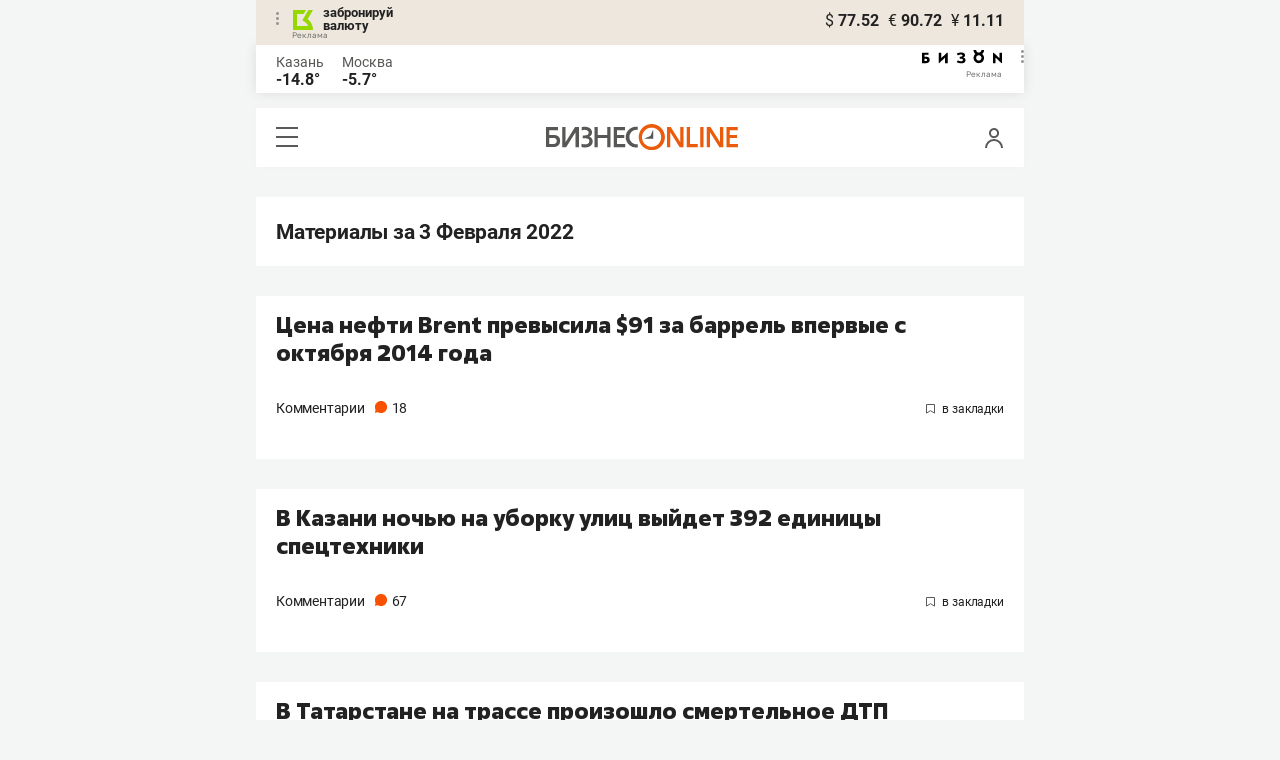

--- FILE ---
content_type: text/html; charset=UTF-8
request_url: https://m.business-gazeta.ru/by-date/2022-02-03
body_size: 27613
content:
<!DOCTYPE html><html lang="ru"><head prefix="og: http://ogp.me/ns# fb: http://ogp.me/ns/fb# article: http://ogp.me/ns/article#"><meta http-equiv="Content-type" content="text/html; charset=utf-8"/><meta name="viewport" content="initial-scale=1.0"><link rel="manifest" href="/yandex-mobile-manifest.json"><title>Материалы за 3 Февраля 2022 &mdash; БИЗНЕС Online</title><meta name="description" content=""/><meta name="keywords" content=""/><meta property="og:site_name" content="БИЗНЕС Online"/><meta property="og:title" content="Материалы за 3 Февраля 2022 &mdash; БИЗНЕС Online"/><meta property="og:url" content=""/><meta property="og:locale" content="ru_RU"/><meta property="og:image" content=""/><meta property="og:image:width" content="1200"/><meta property="og:image:height" content="630"/><meta property="fb:pages" content="375587425929352"/><meta property="fb:app_id" content="264445863914267"/><meta name="twitter:card" content="summary_large_image"><meta name="twitter:site" content="@businessgazeta"><meta name="twitter:title" content="Материалы за 3 Февраля 2022 &mdash; БИЗНЕС Online"/><meta name="twitter:image" content=""/><meta property="vk:image" content=""/><link rel="publisher" href="https://plus.google.com/+Business-gazetaRu"><link rel="icon" href="/favicon.svg" sizes="any" type="image/svg+xml"><link rel="mask-icon" href="/fav-mask.svg" color="#e8590d"><link rel="icon" href="/favicon.svg" sizes="any" type="image/svg+xml"><link rel="apple-touch-icon" sizes="180x180" href="/icon180x180.png"/><meta name="apple-itunes-app" content="app-id=920814306"/><meta name="google-play-app" content="app-id=ru.business.gazeta"/><meta name="yandex-verification" content="54d5d1d3e8847f3b"><link rel="preconnect" href="https://statix.business-gazeta.ru"><link rel="preload" href="https://statix.business-gazeta.ru/fonts/roboto-v20-latin_cyrillic-regular.woff2" as="font"><link rel="preload" href="https://statix.business-gazeta.ru/fonts/roboto-v20-latin-500.woff2" as="font"><link rel="preload" href="https://statix.business-gazeta.ru/fonts/roboto-v20-latin_cyrillic-700.woff2" as="font"><link rel="preload" href="https://statix.business-gazeta.ru/fonts/roboto-v20-latin-regular.woff2" as="font"><link rel="preload" href="https://statix.business-gazeta.ru/fonts/roboto-v20-latin_cyrillic-300.woff2" as="font"><link rel="preload" href="https://statix.business-gazeta.ru/mobile/fonts/roboto-v20-latin_cyrillic-regular.woff2" as="font"><link rel="preload" href="https://statix.business-gazeta.ru/mobile/fonts/roboto-v20-latin-500.woff2" as="font"><link rel="preload" href="https://statix.business-gazeta.ru/mobile/fonts/roboto-v20-latin_cyrillic-700.woff2" as="font"><link rel="preload" href="https://statix.business-gazeta.ru/mobile/fonts/roboto-v20-latin-regular.woff2" as="font"><link rel="preload" href="https://statix.business-gazeta.ru/mobile/fonts/roboto-v20-latin_cyrillic-300.woff2" as="font"><link rel="preload" href="https://statix.business-gazeta.ru/mobile/css/s.min.css?v=210120263311" as="style"><link rel="preload" href="https://statix.business-gazeta.ru/mobile/js/s.min.js?v=210120263311" as="script"><script async src="https://www.googletagmanager.com/gtag/js?id=UA-8810077-1"></script><script>
        window.static_path = 'https://statix.business-gazeta.ru';
        window.city = 'Kazan';
        window.region = 100;

        window.__METRICS__ = {
            endpoint: 'https://xstat.gazeta.bo/metrics/collect',
            contentSelector: '.article__content', // 1) дочитываемость в рамках элемента
            engagedThresholdMs: 30000,            // 5) «прочитал» после >=30с вовлечённости
            heartbeatMs: 15000,
            content: {},
                    };

    </script><link type="text/css" href="https://statix.business-gazeta.ru/css/style.css?v=210120263311" rel="stylesheet"><link type="text/css" href="https://statix.business-gazeta.ru/mobile/css/s.min.css?v=210120263311" rel="stylesheet"><script>window.yaContextCb = window.yaContextCb || []</script><script src="https://yandex.ru/ads/system/context.js" async></script><style>.banner > div > div {
            width: 100% !important;
        }
        .text-sizes__navigation {
            display: none;
        }</style></head><body>
<div class="popupAcceptNotify" id="popupAcceptNotify">
    <div class="title">
        Хотите быть в курсе важных новостей?
    </div>
    <div class="body">
        <div class="icon">
            <img src="/static/img/icons/logo_push.svg" alt="">
        </div>
        <div class="control">
            <button class="notnow">не сейчас</button>
            <button class="yesitis">да, конечно</button>
        </div>
    </div>
</div><div class="popupFlashMaterial" id="popupFlashMaterial">
    <div class="title">
        <div class="icon">
            <img src="/static/img/icons/flash_push.svg" alt="">
        </div>
        срочная новость
    </div>
    <div class="body">
        <div class="content" id="popupFlashMaterialContent">
            The New York Times: Россия начала эвакуировать своих дипломатов из Украины
        </div>
        <div class="control">
            <div class="icon">
                <img src="/static/img/icons/logo_push.svg" alt="">
            </div>
            <button class="close">закрыть</button>
        </div>
    </div>
</div>            <header class="header">
    <div class="currency">
        <div class="currency__logo" alt="Реклама. ООО КБЭР «Банк Казани»">
            <div class="currency__advertising-popup">
    <div class="currency__advertising-popup_block">
        <div class="currency__advertising-popup_text">
            Реклама
            <div class="currency__advertising-popup_advertiser">
                Рекламодатель
            </div>
            <div>
                ООО КБЭР «Банк Казани»
            </div>
                    </div>
        <div class="currency__advertising-popup_closer">
            <svg xmlns="http://www.w3.org/2000/svg" width="12" height="12" viewBox="0 0 12 12" fill="none">
                <path d="M1 1.00024L10.9998 11" stroke="#969696" stroke-width="2" stroke-linecap="round" stroke-linejoin="round"/>
                <path d="M1 10.9998L10.9998 0.999961" stroke="#969696" stroke-width="2" stroke-linecap="round" stroke-linejoin="round"/>
            </svg>
        </div>
    </div>
</div>
            <div class="currency__advertising-dots adv_currency">
                <svg xmlns="http://www.w3.org/2000/svg" width="3" height="13" viewBox="0 0 3 13" fill="none">
                    <circle cx="1.5" cy="1.5" r="1.5" transform="rotate(-90 1.5 1.5)" fill="#969696"/>
                    <circle cx="1.5" cy="6.5" r="1.5" transform="rotate(-90 1.5 6.5)" fill="#969696"/>
                    <circle cx="1.5" cy="11.5" r="1.5" transform="rotate(-90 1.5 11.5)" fill="#969696"/>
                </svg>
            </div>
            <a class="currency__logo-link"
               href="https://www.bankofkazan.ru/currency-exchange-ru/?utm_source=business-gazeta&utm_medium=cpc&utm_campaign=brendirovanie_kursa&erid=2SDnjezs328" target="_blank"
               rel="nofollow noopener noreferrer">
                забронируй<br>
                валюту
            </a>
            <div class="currency__advertising-adv">
                Реклама
            </div>
        </div>
        <div class="currency__exchange">
            <ul class="exchange">
                <li class="exchange__item">
                    <span class="exchange__currency">&#36;</span>
                    <span class="exchange__course">77.52</span>
                </li>
                <li class="exchange__item">
                    <span class="exchange__currency">&#8364;</span>
                    <span class="exchange__course">90.72</span>
                </li>
                <li class="exchange__item">
                    <span class="exchange__currency">&#165;</span>
                    <span class="exchange__course">11.11</span>
                </li>
            </ul>
        </div>
    </div>
</header>
    <header class="weather">
    <div class="weather-block">
                    <div class="weather-block__item">
                <p href="#" class="weather-block__city">Казань</p>
                <span class="weather-block__temp">-14.8°
                </span>
            </div>
                <div class="weather-block__item">
            <a href="#" class="weather-block__city">Москва</a>
            <span class="weather-block__temp">-5.7°
            </span>
        </div>
    </div>
        <div class="weather-block__svg">
        <a href="https://bizon.gallery/?erid=2SDnjeY5YXr" target="_blank">
            <svg xmlns="http://www.w3.org/2000/svg" width="80" height="14" viewBox="0 0 80 14" fill="none">
                <path fill-rule="evenodd" clip-rule="evenodd" d="M35.8088 5.45693L34.803 3.50207C36.1891 2.80752 37.7206 2.45305 39.2709 2.46798C40.5704 2.47931 41.5204 2.76263 42.121 3.31792C42.3995 3.55884 42.6236 3.85619 42.7784 4.19029C42.9333 4.52438 43.0153 4.88757 43.0191 5.25578C43.0187 5.61919 42.9354 5.9777 42.7755 6.30403C42.6144 6.63896 42.3754 6.93041 42.0785 7.15397C41.7683 7.38184 41.4128 7.54031 41.0359 7.61861C41.4918 7.66857 41.931 7.81851 42.3222 8.05774C42.6911 8.28164 42.9972 8.59553 43.2118 8.97001C43.4282 9.36456 43.5265 9.81302 43.4951 10.2619C43.4945 10.7857 43.3452 11.2986 43.0645 11.7408C42.7373 12.2458 42.2708 12.6453 41.7216 12.8911C41.0155 13.2104 40.2498 13.3764 39.4749 13.3784C37.7781 13.3816 36.1079 12.9568 34.6189 12.1431L35.8995 10.4206C36.8329 10.9609 37.8798 11.2753 38.9564 11.3385C39.476 11.3791 39.9944 11.2456 40.4296 10.9589C40.5707 10.8622 40.6893 10.7362 40.7773 10.5895C40.8653 10.4428 40.9207 10.2789 40.9396 10.1089C41.0152 9.20044 40.2058 8.7462 38.5116 8.7462H37.792V6.64967H38.5513C39.9508 6.64967 40.5883 6.26626 40.4636 5.49942C40.356 4.90447 39.897 4.5815 39.0697 4.522C38.5843 4.51326 38.1003 4.57627 37.6333 4.70899C37.0056 4.9075 36.3953 5.15767 35.8088 5.45693Z" fill="black"/>
                <path fill-rule="evenodd" clip-rule="evenodd" d="M23.0672 7.61534L17.1998 13.1513H16.6473V2.68853H19.1745V8.1763L25.0561 2.68286H25.6397V13.1513H23.0672V7.61534Z" fill="black"/>
                <path fill-rule="evenodd" clip-rule="evenodd" d="M6.39154 4.76521H2.52999V6.71724H4.09387C4.94179 6.72803 5.77536 6.93764 6.52753 7.3292C7.34725 7.73528 7.71839 8.63716 7.64095 10.0348C7.61997 10.5885 7.4706 11.1297 7.20465 11.6157C6.92872 12.0952 6.51921 12.4841 6.02606 12.7348C5.42591 13.03 4.76235 13.173 4.09387 13.1513H0V2.68286H6.39154V4.76521ZM2.52999 11.0973H3.53291C4.59628 11.0973 5.12324 10.7195 5.1138 9.96401C5.10435 9.20851 4.58211 8.82509 3.54708 8.81376H2.52999V11.0973Z" fill="black"/>
                <path fill-rule="evenodd" clip-rule="evenodd" d="M60.2184 3.96638C61.0253 4.66699 61.599 5.59742 61.8625 6.63308C62.1261 7.66874 62.0669 8.7602 61.693 9.76131C61.319 10.7624 60.6481 11.6254 59.7702 12.2347C58.8922 12.8439 57.849 13.1704 56.7804 13.1704C55.7117 13.1704 54.6685 12.8439 53.7906 12.2347C52.9126 11.6254 52.2417 10.7624 51.8678 9.76131C51.4938 8.7602 51.4347 7.66874 51.6982 6.63308C51.9617 5.59742 52.5354 4.66699 53.3424 3.96638C52.7736 3.47423 52.3179 2.86503 52.0065 2.18046C51.695 1.49588 51.5351 0.752099 51.5377 0H54.1073C54.1299 0.693876 54.4214 1.35178 54.9203 1.83463C55.4191 2.31748 56.0861 2.58744 56.7804 2.58744C57.4746 2.58744 58.1417 2.31748 58.6405 1.83463C59.1393 1.35178 59.4308 0.693876 59.4534 0H62.0231C62.0251 0.75201 61.8649 1.49561 61.5535 2.1801C61.2421 2.86459 60.7867 3.47387 60.2184 3.96638ZM58.6687 6.03741C58.2315 5.60164 57.6567 5.3309 57.0423 5.27129C56.4279 5.21168 55.8119 5.3669 55.2991 5.7105C54.7863 6.0541 54.4084 6.56483 54.2299 7.15572C54.0514 7.74662 54.0832 8.38114 54.3199 8.95121C54.5567 9.52128 54.9837 9.99166 55.5283 10.2822C56.0729 10.5728 56.7014 10.6656 57.3067 10.5449C57.9121 10.4241 58.4569 10.0972 58.8483 9.61992C59.2397 9.14261 59.4536 8.54437 59.4534 7.9271C59.454 7.57588 59.3849 7.22805 59.2502 6.90369C59.1155 6.57934 58.9179 6.2849 58.6687 6.03741Z" fill="black"/>
                <path fill-rule="evenodd" clip-rule="evenodd" d="M73.5803 7.61558L79.4505 13.1515H80.0001V2.68877H77.473V8.17654L71.5942 2.68311H71.0106V13.1515H73.5803V7.61558Z" fill="black"/>
            </svg>
        </a>
        <div class="weather__advertising-adv">
            Реклама
        </div>
        <div class="weather__advertising-dots adv_currency">
            <svg xmlns="http://www.w3.org/2000/svg" width="3" height="13" viewBox="0 0 3 13" fill="none">
                <circle cx="1.5" cy="1.5" r="1.5" transform="rotate(-90 1.5 1.5)" fill="#969696"/>
                <circle cx="1.5" cy="6.5" r="1.5" transform="rotate(-90 1.5 6.5)" fill="#969696"/>
                <circle cx="1.5" cy="11.5" r="1.5" transform="rotate(-90 1.5 11.5)" fill="#969696"/>
            </svg>
        </div>
        <div class="weather__advertising-popup">
    <div class="weather__advertising-popup_block">
        <div class="weather__advertising-popup_text">
            Реклама
            <div class="weather__advertising-popup_advertiser">
                Рекламодатель
            </div>
            <div>
                bizon.gallery
            </div>
                    </div>
        <div class="weather__advertising-popup_closer">
            <svg xmlns="http://www.w3.org/2000/svg" width="12" height="12" viewBox="0 0 12 12" fill="none">
                <path d="M1 1.00024L10.9998 11" stroke="#969696" stroke-width="2" stroke-linecap="round" stroke-linejoin="round"/>
                <path d="M1 10.9998L10.9998 0.999961" stroke="#969696" stroke-width="2" stroke-linecap="round" stroke-linejoin="round"/>
            </svg>
        </div>
    </div>
</div>
    </div>




</header>
<header class="navigation header__sticky">
<div class="header__bottom">
    <div class="header__nav">
        <span class="icon-hamburger js-hamburger"><!-- --></span>
    </div>
    <div class="header__brand">
        <a href="https://m.business-gazeta.ru" class="header__logo">
            <img src="https://statix.business-gazeta.ru/mobile/img/logo.svg" width="192" height="27" alt="БИЗНЕС Online"
                 title="БИЗНЕС Online">
        </a>
    </div>
    <div class="header__aside">
        <div class="header-user-block">
                <span class="icon-user js-user" data-modal="#auth" data-toggle="modal"></span>
                </div>
        <aside class="sidebar" style="display: none;"><!-- --></aside>
    </div>
</div>
</header>
<nav class="nav">
    <span class="nav__close"></span>
    <a href="/" class="nav__logo">
        <img  loading="lazy" src="https://statix.business-gazeta.ru/mobile/img/logo.svg" width="192" height="27" alt="БИЗНЕС Online"
             title="БИЗНЕС Online">
    </a>
    <div class="nav__grid city-selection">
        <ul class="cities">
            <li class="cities__item"><span class="cities__text">Казань</span></li>
            <li class="cities__item"><a href="/chelny?url=/by-date/2022-02-03"
                       class="cities__link">Закамье</a></li>
        </ul>
    </div>
    <div class="nav__grid">
        <div class="nav__row">
            <div class="search-form">
                <form action="/search" method="post" class="search-form__form" data-page="1">
                    <input name="query" class="search-form__input" type="text" placeholder="Поиск"/>
                    <button class="search-form__button" type="submit"><!-- --></button>
                </form>
            </div>
        </div>

        <div class="nav__row">
            <div class="nav__col">
                <ul class="nav__list">
                    <li class="nav__item"><a href="https://sport.business-gazeta.ru" target="_blank" class="nav__link"><strong>Спорт</strong></a></li>
                    <li class="nav__item"><a href="https://bizon.gallery" target="_blank" class="nav__link"><strong>Бизон</strong></a></li>
                    <li class="nav__item"><a href="/career" class="nav__link"><strong>Карьера</strong></a></li>
                </ul>
            </div>
            <div class="nav__col">
                <ul class="nav__list">
                    <li class="nav__item"><a href="/pages/adv?slug=m?fullpage" class="nav__link">Реклама</a></li>
                    <li class="nav__item"><a href="/pages/office?slug=m?fullpage" class="nav__link">Редакция</a></li>
                </ul>
            </div>
        </div>
        <div class="nav__row">
            <div class="nav__col">
                <ul class="nav__list nav__list_sub">
                    <li class="nav__item"><a href="/category/534" class="nav__link">Культура</a></li>
                    <li class="nav__item"><a href="/category/1" class="nav__link">Персона</a></li>
                    <li class="nav__item"><a href="/blogs" class="nav__link">Блоги</a></li>
                    <li class="nav__item"><a href="/category/694" class="nav__link">Экспертное интервью</a></li>
                </ul>
            </div>
            <div class="nav__col">
                <ul class="nav__list nav__list_sub">
                    <li class="nav__item"><a href="/category/472" class="nav__link">Афиша</a></li>
                    <li class="nav__item"><a href="/photos" class="nav__link">Фото</a></li>
                    <li class="nav__item"><a href="/videos" class="nav__link">Видео</a></li>
                    <li class="nav__item"><a href="/category/160" class="nav__link">Рейтинги</a></li>
                </ul>
            </div>
        </div>
    </div>
    <footer class="nav__footer">
        <div class="sociality">
            <ul class="social-net">
                <li class="social-net__item"><a href="https://vk.com/businessgazeta" target="_blank" class="social-net__link"><span class="icon-vk"></span> вконтакте</a></li>
                                <li class="social-net__item"><a href="https://twitter.com/Businessgazeta" target="_blank" class="social-net__link"><span class="icon-tw"></span> twitter</a></li>
                <li class="social-net__item"><a href="https://t.me/businessgazeta" target="_blank" class="social-net__link"><span class="icon-tg"></span> telegram</a></li>
                <li class="social-net__item"><a href="https://zen.yandex.ru/businessgazeta" target="_blank" class="social-net__link"><span class="icon-zen"></span> дзен</a></li>
                <li class="social-net__item"><a href="https://www.youtube.com/user/MrBusinessonline" target="_blank" class="social-net__link"><span class="icon-yt"></span> youtube</a></li>
            </ul>
        </div>
        <a href="//www.business-gazeta.ru/by-date/2022-02-03?fullpage" class="nav__fullpage">полная версия</a>
    </footer>
</nav>
    
                    <div class="content">

        <div class="article-list__inner">
            <div class="article__content article">
            <h3>Материалы за 3 Февраля 2022</h3>
            </div>
                <article class="article-news"
             id="article538375"><div class="article-news__desc"><h2 class="article-news__title"><a href="/article/538375"
                   title="Цена нефти Brent превысила $91 за баррель впервые с октября 2014 года">Цена нефти Brent превысила $91 за баррель впервые с октября 2014 года</a></h2><p class="article-news__subtitle"><a href="/article/538375"></a></p><div class="article-news__footer"><div class="article-news__comments" data-article-id="538375"><a href="/article/538375#comments538375"
                           data-article-id="538375">Комментарии <span
                                    class="comments-counter">18</span></a></div><div class="article-news__favorite"><a href="#article538375" class="favorite-marker js-toggle-favorite anonymous"
       data-favorite="в закладки" data-type="article" data-id="538375"><span class="icon-favorite"><svg width="9" height="10" viewBox="0 0 9 10" fill="none" xmlns="http://www.w3.org/2000/svg"><path
                            d="M0.5 0.5V9.11L4.24 6.83L4.5 6.67L4.76 6.83L8.5 9.11V0.5H0.5Z"
                            stroke="#58595B"></path></svg></span></a></div></div></div><img src="/measuring_pixel/2/article/538375?fullpage"
             alt=""
             loading="lazy"
             class="pixel"
        /></article>    <article class="article-news"
             id="article538373"><div class="article-news__desc"><h2 class="article-news__title"><a href="/article/538373"
                   title="В Казани ночью на уборку улиц выйдет 392 единицы спецтехники">В Казани ночью на уборку улиц выйдет 392 единицы спецтехники</a></h2><p class="article-news__subtitle"><a href="/article/538373"></a></p><div class="article-news__footer"><div class="article-news__comments" data-article-id="538373"><a href="/article/538373#comments538373"
                           data-article-id="538373">Комментарии <span
                                    class="comments-counter">67</span></a></div><div class="article-news__favorite"><a href="#article538373" class="favorite-marker js-toggle-favorite anonymous"
       data-favorite="в закладки" data-type="article" data-id="538373"><span class="icon-favorite"><svg width="9" height="10" viewBox="0 0 9 10" fill="none" xmlns="http://www.w3.org/2000/svg"><path
                            d="M0.5 0.5V9.11L4.24 6.83L4.5 6.67L4.76 6.83L8.5 9.11V0.5H0.5Z"
                            stroke="#58595B"></path></svg></span></a></div></div></div><img src="/measuring_pixel/2/article/538373?fullpage"
             alt=""
             loading="lazy"
             class="pixel"
        /></article>    <article class="article-news"
             id="article538374"><div class="article-news__desc"><h2 class="article-news__title"><a href="/article/538374"
                   title="В Татарстане на трассе произошло смертельное ДТП">В Татарстане на трассе произошло смертельное ДТП</a></h2><p class="article-news__subtitle"><a href="/article/538374"></a></p><div class="article-news__footer"><div class="article-news__comments" data-article-id="538374"><a href="/article/538374#comments538374"
                           data-article-id="538374">Комментарии <span
                                    class="comments-counter">22</span></a></div><div class="article-news__favorite"><a href="#article538374" class="favorite-marker js-toggle-favorite anonymous"
       data-favorite="в закладки" data-type="article" data-id="538374"><span class="icon-favorite"><svg width="9" height="10" viewBox="0 0 9 10" fill="none" xmlns="http://www.w3.org/2000/svg"><path
                            d="M0.5 0.5V9.11L4.24 6.83L4.5 6.67L4.76 6.83L8.5 9.11V0.5H0.5Z"
                            stroke="#58595B"></path></svg></span></a></div></div></div><img src="/measuring_pixel/2/article/538374?fullpage"
             alt=""
             loading="lazy"
             class="pixel"
        /></article>    <article class="article-news"
             id="article538366"><div class="article-news__desc"><h2 class="article-news__title"><a href="/article/538366"
                   title="Звезда «Содержанок» в Нацбиблиотеке РТ: «Столько впечатлений! Будет что рассказать коллегам»">Звезда «Содержанок» в Нацбиблиотеке РТ: «Столько впечатлений! Будет что рассказать коллегам»</a></h2><p class="article-news__subtitle"><a href="/article/538366"></a></p><div class="article-news__footer"><div class="article-news__comments" data-article-id="538366"><a href="/article/538366#comments538366"
                           data-article-id="538366">Комментарии <span
                                    class="comments-counter">14</span></a></div><div class="article-news__favorite"><a href="#article538366" class="favorite-marker js-toggle-favorite anonymous"
       data-favorite="в закладки" data-type="article" data-id="538366"><span class="icon-favorite"><svg width="9" height="10" viewBox="0 0 9 10" fill="none" xmlns="http://www.w3.org/2000/svg"><path
                            d="M0.5 0.5V9.11L4.24 6.83L4.5 6.67L4.76 6.83L8.5 9.11V0.5H0.5Z"
                            stroke="#58595B"></path></svg></span></a></div></div></div><img src="/measuring_pixel/2/article/538366?fullpage"
             alt=""
             loading="lazy"
             class="pixel"
        /></article>    <article class="article-news"
             id="article538372"><div class="article-news__desc"><h2 class="article-news__title"><a href="/article/538372"
                   title="В Италии скончался автор надгробия Рудольфа Нуриева на кладбище в Париже">В Италии скончался автор надгробия Рудольфа Нуриева на кладбище в Париже</a></h2><p class="article-news__subtitle"><a href="/article/538372"></a></p><div class="article-news__footer"><div class="article-news__comments" data-article-id="538372"><a href="/article/538372#comments538372"
                           data-article-id="538372">Комментарии <span
                                    class="comments-counter">19</span></a></div><div class="article-news__favorite"><a href="#article538372" class="favorite-marker js-toggle-favorite anonymous"
       data-favorite="в закладки" data-type="article" data-id="538372"><span class="icon-favorite"><svg width="9" height="10" viewBox="0 0 9 10" fill="none" xmlns="http://www.w3.org/2000/svg"><path
                            d="M0.5 0.5V9.11L4.24 6.83L4.5 6.67L4.76 6.83L8.5 9.11V0.5H0.5Z"
                            stroke="#58595B"></path></svg></span></a></div></div></div><img src="/measuring_pixel/2/article/538372?fullpage"
             alt=""
             loading="lazy"
             class="pixel"
        /></article>    <article class="article-news"
             id="article538370"><div class="article-news__desc"><h2 class="article-news__title"><a href="/article/538370"
                   title="Российские спортсмены получат по 4 миллиона рублей от государства за «золото» на Олимпиаде">Российские спортсмены получат по 4 миллиона рублей от государства за «золото» на Олимпиаде</a></h2><p class="article-news__subtitle"><a href="/article/538370"></a></p><div class="article-news__footer"><div class="article-news__comments" data-article-id="538370"><a href="/article/538370#comments538370"
                           data-article-id="538370">Комментарии <span
                                    class="comments-counter">24</span></a></div><div class="article-news__favorite"><a href="#article538370" class="favorite-marker js-toggle-favorite anonymous"
       data-favorite="в закладки" data-type="article" data-id="538370"><span class="icon-favorite"><svg width="9" height="10" viewBox="0 0 9 10" fill="none" xmlns="http://www.w3.org/2000/svg"><path
                            d="M0.5 0.5V9.11L4.24 6.83L4.5 6.67L4.76 6.83L8.5 9.11V0.5H0.5Z"
                            stroke="#58595B"></path></svg></span></a></div></div></div><img src="/measuring_pixel/2/article/538370?fullpage"
             alt=""
             loading="lazy"
             class="pixel"
        /></article>    <article class="article-news"
             id="article538353"><div class="article-news__desc"><h2 class="article-news__title"><a href="/article/538353"
                   title="Итоги дня: на НКНХ в отставку уходят сразу три зама Сафина, в Татарстане приостановлено​ оказание плановой медпомощи, в «Кольце» закрыли​ «КАРО»">Итоги дня: на НКНХ в отставку уходят сразу три зама Сафина, в Татарстане приостановлено​ оказание плановой медпомощи, в «Кольце» закрыли​ «КАРО»</a></h2><p class="article-news__subtitle"><a href="/article/538353"></a></p><div class="article-news__footer"><div class="article-news__comments" data-article-id="538353"><a href="/article/538353#comments538353"
                           data-article-id="538353">Комментарии <span
                                    class="comments-counter">0</span></a></div><div class="article-news__favorite"><a href="#article538353" class="favorite-marker js-toggle-favorite anonymous"
       data-favorite="в закладки" data-type="article" data-id="538353"><span class="icon-favorite"><svg width="9" height="10" viewBox="0 0 9 10" fill="none" xmlns="http://www.w3.org/2000/svg"><path
                            d="M0.5 0.5V9.11L4.24 6.83L4.5 6.67L4.76 6.83L8.5 9.11V0.5H0.5Z"
                            stroke="#58595B"></path></svg></span></a></div></div></div><img src="/measuring_pixel/2/article/538353?fullpage"
             alt=""
             loading="lazy"
             class="pixel"
        /></article>    <article class="article-news"
             id="article538371"><div class="article-news__desc"><h2 class="article-news__title"><a href="/article/538371"
                   title="Рустам Минниханов встретился с известным гимнастом Алексеем Немовым">Рустам Минниханов встретился с известным гимнастом Алексеем Немовым</a></h2><p class="article-news__subtitle"><a href="/article/538371"></a></p><div class="article-news__footer"><div class="article-news__comments" data-article-id="538371"><a href="/article/538371#comments538371"
                           data-article-id="538371">Комментарии <span
                                    class="comments-counter">12</span></a></div><div class="article-news__favorite"><a href="#article538371" class="favorite-marker js-toggle-favorite anonymous"
       data-favorite="в закладки" data-type="article" data-id="538371"><span class="icon-favorite"><svg width="9" height="10" viewBox="0 0 9 10" fill="none" xmlns="http://www.w3.org/2000/svg"><path
                            d="M0.5 0.5V9.11L4.24 6.83L4.5 6.67L4.76 6.83L8.5 9.11V0.5H0.5Z"
                            stroke="#58595B"></path></svg></span></a></div></div></div><img src="/measuring_pixel/2/article/538371?fullpage"
             alt=""
             loading="lazy"
             class="pixel"
        /></article>    <article class="article-news"
             id="article538369"><div class="article-news__desc"><h2 class="article-news__title"><a href="/article/538369"
                   title="Марат Садыков осудил студентов-медиков, не желающих работать в больницах">Марат Садыков осудил студентов-медиков, не желающих работать в больницах</a></h2><p class="article-news__subtitle"><a href="/article/538369"></a></p><div class="article-news__footer"><div class="article-news__comments" data-article-id="538369"><a href="/article/538369#comments538369"
                           data-article-id="538369">Комментарии <span
                                    class="comments-counter">245</span></a></div><div class="article-news__favorite"><a href="#article538369" class="favorite-marker js-toggle-favorite anonymous"
       data-favorite="в закладки" data-type="article" data-id="538369"><span class="icon-favorite"><svg width="9" height="10" viewBox="0 0 9 10" fill="none" xmlns="http://www.w3.org/2000/svg"><path
                            d="M0.5 0.5V9.11L4.24 6.83L4.5 6.67L4.76 6.83L8.5 9.11V0.5H0.5Z"
                            stroke="#58595B"></path></svg></span></a></div></div></div><img src="/measuring_pixel/2/article/538369?fullpage"
             alt=""
             loading="lazy"
             class="pixel"
        /></article>    <article class="article-news"
             id="article538368"><div class="article-news__desc"><h2 class="article-news__title"><a href="/article/538368"
                   title="В ГУ МЧС по Татарстану предупредили о возможном сходе снега с крыш">В ГУ МЧС по Татарстану предупредили о возможном сходе снега с крыш</a></h2><p class="article-news__subtitle"><a href="/article/538368"></a></p><div class="article-news__footer"><div class="article-news__comments" data-article-id="538368"><a href="/article/538368#comments538368"
                           data-article-id="538368">Комментарии <span
                                    class="comments-counter">8</span></a></div><div class="article-news__favorite"><a href="#article538368" class="favorite-marker js-toggle-favorite anonymous"
       data-favorite="в закладки" data-type="article" data-id="538368"><span class="icon-favorite"><svg width="9" height="10" viewBox="0 0 9 10" fill="none" xmlns="http://www.w3.org/2000/svg"><path
                            d="M0.5 0.5V9.11L4.24 6.83L4.5 6.67L4.76 6.83L8.5 9.11V0.5H0.5Z"
                            stroke="#58595B"></path></svg></span></a></div></div></div><img src="/measuring_pixel/2/article/538368?fullpage"
             alt=""
             loading="lazy"
             class="pixel"
        /></article>    <article class="article-news"
             id="article538360"><div class="article-news__desc"><h2 class="article-news__title"><a href="/article/538360"
                   title="В «Кольце» прокомментировали закрытие кинотеатра «КАРО»">В «Кольце» прокомментировали закрытие кинотеатра «КАРО»</a></h2><p class="article-news__subtitle"><a href="/article/538360"></a></p><div class="article-news__footer"><div class="article-news__comments" data-article-id="538360"><a href="/article/538360#comments538360"
                           data-article-id="538360">Комментарии <span
                                    class="comments-counter">26</span></a></div><div class="article-news__favorite"><a href="#article538360" class="favorite-marker js-toggle-favorite anonymous"
       data-favorite="в закладки" data-type="article" data-id="538360"><span class="icon-favorite"><svg width="9" height="10" viewBox="0 0 9 10" fill="none" xmlns="http://www.w3.org/2000/svg"><path
                            d="M0.5 0.5V9.11L4.24 6.83L4.5 6.67L4.76 6.83L8.5 9.11V0.5H0.5Z"
                            stroke="#58595B"></path></svg></span></a></div></div></div><img src="/measuring_pixel/2/article/538360?fullpage"
             alt=""
             loading="lazy"
             class="pixel"
        /></article>    <article class="article-news"
             id="article538364"><div class="article-news__desc"><h2 class="article-news__title"><a href="/article/538364"
                   title="Страховой Дом ВСК с начала пандемии выплатил своим клиентам по риску COVID-19 более 840 миллионов рублей">Страховой Дом ВСК с начала пандемии выплатил своим клиентам по риску COVID-19 более 840 миллионов рублей</a></h2><p class="article-news__subtitle"><a href="/article/538364"></a></p><div class="article-news__footer"><div class="article-news__comments" data-article-id="538364"><a href="/article/538364#comments538364"
                           data-article-id="538364">Комментарии <span
                                    class="comments-counter">0</span></a></div><div class="article-news__favorite"><a href="#article538364" class="favorite-marker js-toggle-favorite anonymous"
       data-favorite="в закладки" data-type="article" data-id="538364"><span class="icon-favorite"><svg width="9" height="10" viewBox="0 0 9 10" fill="none" xmlns="http://www.w3.org/2000/svg"><path
                            d="M0.5 0.5V9.11L4.24 6.83L4.5 6.67L4.76 6.83L8.5 9.11V0.5H0.5Z"
                            stroke="#58595B"></path></svg></span></a></div></div></div><img src="/measuring_pixel/2/article/538364?fullpage"
             alt=""
             loading="lazy"
             class="pixel"
        /></article>    <article class="article-news"
             id="article538361"><div class="article-news__desc"><h2 class="article-news__title"><a href="/article/538361"
                   title="Акции Meta рухнули на 26% после публикации квартальной отчетности">Акции Meta рухнули на 26% после публикации квартальной отчетности</a></h2><p class="article-news__subtitle"><a href="/article/538361"></a></p><div class="article-news__footer"><div class="article-news__comments" data-article-id="538361"><a href="/article/538361#comments538361"
                           data-article-id="538361">Комментарии <span
                                    class="comments-counter">9</span></a></div><div class="article-news__favorite"><a href="#article538361" class="favorite-marker js-toggle-favorite anonymous"
       data-favorite="в закладки" data-type="article" data-id="538361"><span class="icon-favorite"><svg width="9" height="10" viewBox="0 0 9 10" fill="none" xmlns="http://www.w3.org/2000/svg"><path
                            d="M0.5 0.5V9.11L4.24 6.83L4.5 6.67L4.76 6.83L8.5 9.11V0.5H0.5Z"
                            stroke="#58595B"></path></svg></span></a></div></div></div><img src="/measuring_pixel/2/article/538361?fullpage"
             alt=""
             loading="lazy"
             class="pixel"
        /></article>    <article class="article-news"
             id="article538362"><div class="article-news__desc"><h2 class="article-news__title"><a href="/article/538362"
                   title="Марат Садыков: в Татарстане выявлено 1 012 случаев «Омикрона»">Марат Садыков: в Татарстане выявлено 1 012 случаев «Омикрона»</a></h2><p class="article-news__subtitle"><a href="/article/538362"></a></p><div class="article-news__footer"><div class="article-news__comments" data-article-id="538362"><a href="/article/538362#comments538362"
                           data-article-id="538362">Комментарии <span
                                    class="comments-counter">16</span></a></div><div class="article-news__favorite"><a href="#article538362" class="favorite-marker js-toggle-favorite anonymous"
       data-favorite="в закладки" data-type="article" data-id="538362"><span class="icon-favorite"><svg width="9" height="10" viewBox="0 0 9 10" fill="none" xmlns="http://www.w3.org/2000/svg"><path
                            d="M0.5 0.5V9.11L4.24 6.83L4.5 6.67L4.76 6.83L8.5 9.11V0.5H0.5Z"
                            stroke="#58595B"></path></svg></span></a></div></div></div><img src="/measuring_pixel/2/article/538362?fullpage"
             alt=""
             loading="lazy"
             class="pixel"
        /></article>    <article class="article-news"
             id="article538367"><a href="/article/538367" title=""
                               class="article-news__image"><img src="https://stcdn.business-online.ru/article/fa/1643901696_picablon_Sjuet_centr.jpg" class="article-news__img" loading="lazy" alt="Хайруллины попрощались с «КАРО»: почему из «Кольца» съехал старейший кинотеатр?"/></a><div class="article-news__desc"><h2 class="article-news__title"><a href="/article/538367"
                   title="Хайруллины попрощались с «КАРО»: почему из «Кольца» съехал старейший кинотеатр?">Хайруллины попрощались с «КАРО»: почему из «Кольца» съехал старейший кинотеатр?</a></h2><p class="article-news__subtitle"><a href="/article/538367"></a></p><div class="article-news__footer"><div class="article-news__comments" data-article-id="538367"><a href="/article/538367#comments538367"
                           data-article-id="538367">Комментарии <span
                                    class="comments-counter">0</span></a></div><div class="article-news__favorite"><a href="#article538367" class="favorite-marker js-toggle-favorite anonymous"
       data-favorite="в закладки" data-type="article" data-id="538367"><span class="icon-favorite"><svg width="9" height="10" viewBox="0 0 9 10" fill="none" xmlns="http://www.w3.org/2000/svg"><path
                            d="M0.5 0.5V9.11L4.24 6.83L4.5 6.67L4.76 6.83L8.5 9.11V0.5H0.5Z"
                            stroke="#58595B"></path></svg></span></a></div></div></div><img src="/measuring_pixel/2/article/538367?fullpage"
             alt=""
             loading="lazy"
             class="pixel"
        /></article>    <article class="article-news"
             id="article538365"><a href="/article/538365" title=""
                               class="article-news__image"><img src="https://stcdn.business-online.ru/v2/22-02-03/46989/bophotos-121196-1.jpg" class="article-news__img" loading="lazy" alt="Хайруллины попрощались с «КАРО»: почему из «Кольца» съехал старейший кинотеатр?"/></a><div class="article-news__desc"><h2 class="article-news__title"><a href="/article/538365"
                   title="Хайруллины попрощались с «КАРО»: почему из «Кольца» съехал старейший кинотеатр?">Хайруллины попрощались с «КАРО»: почему из «Кольца» съехал старейший кинотеатр?</a></h2><p class="article-news__subtitle"><a href="/article/538365">Продлевать договор с федеральной сетью в ТЦ не стали и теперь ищут новых кандидатов на звание «генератора трафика»</a></p><div class="article-news__footer"><div class="article-news__comments" data-article-id="538365"><a href="/article/538365#comments538365"
                           data-article-id="538365">Комментарии <span
                                    class="comments-counter">129</span></a></div><div class="article-news__favorite"><a href="#article538365" class="favorite-marker js-toggle-favorite anonymous"
       data-favorite="в закладки" data-type="article" data-id="538365"><span class="icon-favorite"><svg width="9" height="10" viewBox="0 0 9 10" fill="none" xmlns="http://www.w3.org/2000/svg"><path
                            d="M0.5 0.5V9.11L4.24 6.83L4.5 6.67L4.76 6.83L8.5 9.11V0.5H0.5Z"
                            stroke="#58595B"></path></svg></span></a></div></div></div><img src="/measuring_pixel/2/article/538365?fullpage"
             alt=""
             loading="lazy"
             class="pixel"
        /></article>    <article class="article-news"
             id="article538357"><div class="article-news__desc"><h2 class="article-news__title"><a href="/article/538357"
                   title="Тарасова и Морозов не будут участвовать в командном турнире Олимпиады">Тарасова и Морозов не будут участвовать в командном турнире Олимпиады</a></h2><p class="article-news__subtitle"><a href="/article/538357"></a></p><div class="article-news__footer"><div class="article-news__comments" data-article-id="538357"><a href="/article/538357#comments538357"
                           data-article-id="538357">Комментарии <span
                                    class="comments-counter">0</span></a></div><div class="article-news__favorite"><a href="#article538357" class="favorite-marker js-toggle-favorite anonymous"
       data-favorite="в закладки" data-type="article" data-id="538357"><span class="icon-favorite"><svg width="9" height="10" viewBox="0 0 9 10" fill="none" xmlns="http://www.w3.org/2000/svg"><path
                            d="M0.5 0.5V9.11L4.24 6.83L4.5 6.67L4.76 6.83L8.5 9.11V0.5H0.5Z"
                            stroke="#58595B"></path></svg></span></a></div></div></div><img src="/measuring_pixel/2/article/538357?fullpage"
             alt=""
             loading="lazy"
             class="pixel"
        /></article>    <article class="article-news"
             id="article538359"><div class="article-news__desc"><h2 class="article-news__title"><a href="/article/538359"
                   title="Президент Аргентины заявил, что его страна в долгу перед Россией">Президент Аргентины заявил, что его страна в долгу перед Россией</a></h2><p class="article-news__subtitle"><a href="/article/538359"></a></p><div class="article-news__footer"><div class="article-news__comments" data-article-id="538359"><a href="/article/538359#comments538359"
                           data-article-id="538359">Комментарии <span
                                    class="comments-counter">19</span></a></div><div class="article-news__favorite"><a href="#article538359" class="favorite-marker js-toggle-favorite anonymous"
       data-favorite="в закладки" data-type="article" data-id="538359"><span class="icon-favorite"><svg width="9" height="10" viewBox="0 0 9 10" fill="none" xmlns="http://www.w3.org/2000/svg"><path
                            d="M0.5 0.5V9.11L4.24 6.83L4.5 6.67L4.76 6.83L8.5 9.11V0.5H0.5Z"
                            stroke="#58595B"></path></svg></span></a></div></div></div><img src="/measuring_pixel/2/article/538359?fullpage"
             alt=""
             loading="lazy"
             class="pixel"
        /></article>    <article class="article-news"
             id="article538363"><div class="article-news__desc"><h2 class="article-news__title"><a href="/article/538363"
                   title="Дуров назвал техническую команду WhatsApp «последовательно некомпетентной»">Дуров назвал техническую команду WhatsApp «последовательно некомпетентной»</a></h2><p class="article-news__subtitle"><a href="/article/538363"></a></p><div class="article-news__footer"><div class="article-news__comments" data-article-id="538363"><a href="/article/538363#comments538363"
                           data-article-id="538363">Комментарии <span
                                    class="comments-counter">25</span></a></div><div class="article-news__favorite"><a href="#article538363" class="favorite-marker js-toggle-favorite anonymous"
       data-favorite="в закладки" data-type="article" data-id="538363"><span class="icon-favorite"><svg width="9" height="10" viewBox="0 0 9 10" fill="none" xmlns="http://www.w3.org/2000/svg"><path
                            d="M0.5 0.5V9.11L4.24 6.83L4.5 6.67L4.76 6.83L8.5 9.11V0.5H0.5Z"
                            stroke="#58595B"></path></svg></span></a></div></div></div><img src="/measuring_pixel/2/article/538363?fullpage"
             alt=""
             loading="lazy"
             class="pixel"
        /></article>    <article class="article-news"
             id="article538356"><div class="article-news__desc"><h2 class="article-news__title"><a href="/article/538356"
                   title="Власти Татарстана изымут у собственника земельный участок для госнужд">Власти Татарстана изымут у собственника земельный участок для госнужд</a></h2><p class="article-news__subtitle"><a href="/article/538356"></a></p><div class="article-news__footer"><div class="article-news__comments" data-article-id="538356"><a href="/article/538356#comments538356"
                           data-article-id="538356">Комментарии <span
                                    class="comments-counter">11</span></a></div><div class="article-news__favorite"><a href="#article538356" class="favorite-marker js-toggle-favorite anonymous"
       data-favorite="в закладки" data-type="article" data-id="538356"><span class="icon-favorite"><svg width="9" height="10" viewBox="0 0 9 10" fill="none" xmlns="http://www.w3.org/2000/svg"><path
                            d="M0.5 0.5V9.11L4.24 6.83L4.5 6.67L4.76 6.83L8.5 9.11V0.5H0.5Z"
                            stroke="#58595B"></path></svg></span></a></div></div></div><img src="/measuring_pixel/2/article/538356?fullpage"
             alt=""
             loading="lazy"
             class="pixel"
        /></article>    <article class="article-news"
             id="article538358"><a href="/article/538358" title=""
                               class="article-news__image"><img src="https://stcdn.business-online.ru/article/fa/1643899818_picbophotos_191341_2.jpg" class="article-news__img" loading="lazy" alt="Марат Садыков: пик заболеваемости COVID-19 в Татарстане еще не пройден"/></a><div class="article-news__desc"><h2 class="article-news__title"><a href="/article/538358"
                   title="Марат Садыков: пик заболеваемости COVID-19 в Татарстане еще не пройден">Марат Садыков: пик заболеваемости COVID-19 в Татарстане еще не пройден</a></h2><p class="article-news__subtitle"><a href="/article/538358"></a></p><div class="article-news__footer"><div class="article-news__comments" data-article-id="538358"><a href="/article/538358#comments538358"
                           data-article-id="538358">Комментарии <span
                                    class="comments-counter">38</span></a></div><div class="article-news__favorite"><a href="#article538358" class="favorite-marker js-toggle-favorite anonymous"
       data-favorite="в закладки" data-type="article" data-id="538358"><span class="icon-favorite"><svg width="9" height="10" viewBox="0 0 9 10" fill="none" xmlns="http://www.w3.org/2000/svg"><path
                            d="M0.5 0.5V9.11L4.24 6.83L4.5 6.67L4.76 6.83L8.5 9.11V0.5H0.5Z"
                            stroke="#58595B"></path></svg></span></a></div></div></div><img src="/measuring_pixel/2/article/538358?fullpage"
             alt=""
             loading="lazy"
             class="pixel"
        /></article>    <article class="article-news"
             id="article538355"><div class="article-news__desc"><h2 class="article-news__title"><a href="/article/538355"
                   title="Мишустин встретился с Кадыровым">Мишустин встретился с Кадыровым</a></h2><p class="article-news__subtitle"><a href="/article/538355"></a></p><div class="article-news__footer"><div class="article-news__comments" data-article-id="538355"><a href="/article/538355#comments538355"
                           data-article-id="538355">Комментарии <span
                                    class="comments-counter">41</span></a></div><div class="article-news__favorite"><a href="#article538355" class="favorite-marker js-toggle-favorite anonymous"
       data-favorite="в закладки" data-type="article" data-id="538355"><span class="icon-favorite"><svg width="9" height="10" viewBox="0 0 9 10" fill="none" xmlns="http://www.w3.org/2000/svg"><path
                            d="M0.5 0.5V9.11L4.24 6.83L4.5 6.67L4.76 6.83L8.5 9.11V0.5H0.5Z"
                            stroke="#58595B"></path></svg></span></a></div></div></div><img src="/measuring_pixel/2/article/538355?fullpage"
             alt=""
             loading="lazy"
             class="pixel"
        /></article>    <article class="article-news"
             id="article538349"><div class="article-news__desc"><h2 class="article-news__title"><a href="/article/538349"
                   title="В Роттердаме частично разберут исторический мост для прохода яхты основателя Amazon">В Роттердаме частично разберут исторический мост для прохода яхты основателя Amazon</a></h2><p class="article-news__subtitle"><a href="/article/538349"></a></p><div class="article-news__footer"><div class="article-news__comments" data-article-id="538349"><a href="/article/538349#comments538349"
                           data-article-id="538349">Комментарии <span
                                    class="comments-counter">14</span></a></div><div class="article-news__favorite"><a href="#article538349" class="favorite-marker js-toggle-favorite anonymous"
       data-favorite="в закладки" data-type="article" data-id="538349"><span class="icon-favorite"><svg width="9" height="10" viewBox="0 0 9 10" fill="none" xmlns="http://www.w3.org/2000/svg"><path
                            d="M0.5 0.5V9.11L4.24 6.83L4.5 6.67L4.76 6.83L8.5 9.11V0.5H0.5Z"
                            stroke="#58595B"></path></svg></span></a></div></div></div><img src="/measuring_pixel/2/article/538349?fullpage"
             alt=""
             loading="lazy"
             class="pixel"
        /></article>    <article class="article-news"
             id="article538354"><div class="article-news__desc"><h2 class="article-news__title"><a href="/article/538354"
                   title="Татарстанца подозревают в убийстве брата. Он заколол его вилкой">Татарстанца подозревают в убийстве брата. Он заколол его вилкой</a></h2><p class="article-news__subtitle"><a href="/article/538354"></a></p><div class="article-news__footer"><div class="article-news__comments" data-article-id="538354"><a href="/article/538354#comments538354"
                           data-article-id="538354">Комментарии <span
                                    class="comments-counter">10</span></a></div><div class="article-news__favorite"><a href="#article538354" class="favorite-marker js-toggle-favorite anonymous"
       data-favorite="в закладки" data-type="article" data-id="538354"><span class="icon-favorite"><svg width="9" height="10" viewBox="0 0 9 10" fill="none" xmlns="http://www.w3.org/2000/svg"><path
                            d="M0.5 0.5V9.11L4.24 6.83L4.5 6.67L4.76 6.83L8.5 9.11V0.5H0.5Z"
                            stroke="#58595B"></path></svg></span></a></div></div></div><img src="/measuring_pixel/2/article/538354?fullpage"
             alt=""
             loading="lazy"
             class="pixel"
        /></article>    <article class="article-news"
             id="article538352"><div class="article-news__desc"><h2 class="article-news__title"><a href="/article/538352"
                   title="Протасевич намерен подать иск к авиакомпании Ryanair, самолет которой экстренно посадили в Минске по поручению Лукашенко">Протасевич намерен подать иск к авиакомпании Ryanair, самолет которой экстренно посадили в Минске по поручению Лукашенко</a></h2><p class="article-news__subtitle"><a href="/article/538352"></a></p><div class="article-news__footer"><div class="article-news__comments" data-article-id="538352"><a href="/article/538352#comments538352"
                           data-article-id="538352">Комментарии <span
                                    class="comments-counter">9</span></a></div><div class="article-news__favorite"><a href="#article538352" class="favorite-marker js-toggle-favorite anonymous"
       data-favorite="в закладки" data-type="article" data-id="538352"><span class="icon-favorite"><svg width="9" height="10" viewBox="0 0 9 10" fill="none" xmlns="http://www.w3.org/2000/svg"><path
                            d="M0.5 0.5V9.11L4.24 6.83L4.5 6.67L4.76 6.83L8.5 9.11V0.5H0.5Z"
                            stroke="#58595B"></path></svg></span></a></div></div></div><img src="/measuring_pixel/2/article/538352?fullpage"
             alt=""
             loading="lazy"
             class="pixel"
        /></article>    <article class="article-news"
             id="article538351"><div class="article-news__desc"><h2 class="article-news__title"><a href="/article/538351"
                   title="Ак Барс Банк возвращает 10 рублей с каждой поездки в общественном транспорте">Ак Барс Банк возвращает 10 рублей с каждой поездки в общественном транспорте</a></h2><p class="article-news__subtitle"><a href="/article/538351"></a></p><div class="article-news__footer"><div class="article-news__favorite"><a href="#article538351" class="favorite-marker js-toggle-favorite anonymous"
       data-favorite="в закладки" data-type="article" data-id="538351"><span class="icon-favorite"><svg width="9" height="10" viewBox="0 0 9 10" fill="none" xmlns="http://www.w3.org/2000/svg"><path
                            d="M0.5 0.5V9.11L4.24 6.83L4.5 6.67L4.76 6.83L8.5 9.11V0.5H0.5Z"
                            stroke="#58595B"></path></svg></span></a></div></div></div><img src="/measuring_pixel/2/article/538351?fullpage"
             alt=""
             loading="lazy"
             class="pixel"
        /></article>    <article class="article-news"
             id="article538350"><div class="article-news__desc"><h2 class="article-news__title"><a href="/article/538350"
                   title="В одном из сел Татарстана нашли тело мужчины со следами побоев">В одном из сел Татарстана нашли тело мужчины со следами побоев</a></h2><p class="article-news__subtitle"><a href="/article/538350"></a></p><div class="article-news__footer"><div class="article-news__comments" data-article-id="538350"><a href="/article/538350#comments538350"
                           data-article-id="538350">Комментарии <span
                                    class="comments-counter">8</span></a></div><div class="article-news__favorite"><a href="#article538350" class="favorite-marker js-toggle-favorite anonymous"
       data-favorite="в закладки" data-type="article" data-id="538350"><span class="icon-favorite"><svg width="9" height="10" viewBox="0 0 9 10" fill="none" xmlns="http://www.w3.org/2000/svg"><path
                            d="M0.5 0.5V9.11L4.24 6.83L4.5 6.67L4.76 6.83L8.5 9.11V0.5H0.5Z"
                            stroke="#58595B"></path></svg></span></a></div></div></div><img src="/measuring_pixel/2/article/538350?fullpage"
             alt=""
             loading="lazy"
             class="pixel"
        /></article>    <article class="article-news"
             id="article538322"><div class="article-news__desc"><h2 class="article-news__title"><a href="/article/538322"
                   title="Спектакли трех театров Казани адаптируют для людей с нарушением зрения">Спектакли трех театров Казани адаптируют для людей с нарушением зрения</a></h2><p class="article-news__subtitle"><a href="/article/538322"></a></p><div class="article-news__footer"><div class="article-news__comments" data-article-id="538322"><a href="/article/538322#comments538322"
                           data-article-id="538322">Комментарии <span
                                    class="comments-counter">0</span></a></div><div class="article-news__favorite"><a href="#article538322" class="favorite-marker js-toggle-favorite anonymous"
       data-favorite="в закладки" data-type="article" data-id="538322"><span class="icon-favorite"><svg width="9" height="10" viewBox="0 0 9 10" fill="none" xmlns="http://www.w3.org/2000/svg"><path
                            d="M0.5 0.5V9.11L4.24 6.83L4.5 6.67L4.76 6.83L8.5 9.11V0.5H0.5Z"
                            stroke="#58595B"></path></svg></span></a></div></div></div><img src="/measuring_pixel/2/article/538322?fullpage"
             alt=""
             loading="lazy"
             class="pixel"
        /></article>    <article class="article-news"
             id="article538336"><div class="article-news__desc"><h2 class="article-news__title"><a href="/article/538336"
                   title="МИД России объявил ответ на меры Германии против RT DE">МИД России объявил ответ на меры Германии против RT DE</a></h2><p class="article-news__subtitle"><a href="/article/538336"></a></p><div class="article-news__footer"><div class="article-news__comments" data-article-id="538336"><a href="/article/538336#comments538336"
                           data-article-id="538336">Комментарии <span
                                    class="comments-counter">48</span></a></div><div class="article-news__favorite"><a href="#article538336" class="favorite-marker js-toggle-favorite anonymous"
       data-favorite="в закладки" data-type="article" data-id="538336"><span class="icon-favorite"><svg width="9" height="10" viewBox="0 0 9 10" fill="none" xmlns="http://www.w3.org/2000/svg"><path
                            d="M0.5 0.5V9.11L4.24 6.83L4.5 6.67L4.76 6.83L8.5 9.11V0.5H0.5Z"
                            stroke="#58595B"></path></svg></span></a></div></div></div><img src="/measuring_pixel/2/article/538336?fullpage"
             alt=""
             loading="lazy"
             class="pixel"
        /></article>    <article class="article-news"
             id="article538348"><div class="article-news__desc"><h2 class="article-news__title"><a href="/article/538348"
                   title="Форма и содержание экспликации зданий">Форма и содержание экспликации зданий</a></h2><p class="article-news__subtitle"><a href="/article/538348"></a></p><div class="article-news__footer"><div class="article-news__favorite"><a href="#article538348" class="favorite-marker js-toggle-favorite anonymous"
       data-favorite="в закладки" data-type="article" data-id="538348"><span class="icon-favorite"><svg width="9" height="10" viewBox="0 0 9 10" fill="none" xmlns="http://www.w3.org/2000/svg"><path
                            d="M0.5 0.5V9.11L4.24 6.83L4.5 6.67L4.76 6.83L8.5 9.11V0.5H0.5Z"
                            stroke="#58595B"></path></svg></span></a></div></div></div><img src="/measuring_pixel/2/article/538348?fullpage"
             alt=""
             loading="lazy"
             class="pixel"
        /></article>    <article class="article-news"
             id="article538347"><div class="article-news__desc"><h2 class="article-news__title"><a href="/article/538347"
                   title="Кредистория: больше, чем просто кредитная история">Кредистория: больше, чем просто кредитная история</a></h2><p class="article-news__subtitle"><a href="/article/538347"></a></p><div class="article-news__footer"><div class="article-news__favorite"><a href="#article538347" class="favorite-marker js-toggle-favorite anonymous"
       data-favorite="в закладки" data-type="article" data-id="538347"><span class="icon-favorite"><svg width="9" height="10" viewBox="0 0 9 10" fill="none" xmlns="http://www.w3.org/2000/svg"><path
                            d="M0.5 0.5V9.11L4.24 6.83L4.5 6.67L4.76 6.83L8.5 9.11V0.5H0.5Z"
                            stroke="#58595B"></path></svg></span></a></div></div></div><img src="/measuring_pixel/2/article/538347?fullpage"
             alt=""
             loading="lazy"
             class="pixel"
        /></article>    <article class="article-news"
             id="article538346"><div class="article-news__desc"><h2 class="article-news__title"><a href="/article/538346"
                   title="Упаковка авиа грузов – требования, нормативы">Упаковка авиа грузов – требования, нормативы</a></h2><p class="article-news__subtitle"><a href="/article/538346"></a></p><div class="article-news__footer"><div class="article-news__favorite"><a href="#article538346" class="favorite-marker js-toggle-favorite anonymous"
       data-favorite="в закладки" data-type="article" data-id="538346"><span class="icon-favorite"><svg width="9" height="10" viewBox="0 0 9 10" fill="none" xmlns="http://www.w3.org/2000/svg"><path
                            d="M0.5 0.5V9.11L4.24 6.83L4.5 6.67L4.76 6.83L8.5 9.11V0.5H0.5Z"
                            stroke="#58595B"></path></svg></span></a></div></div></div><img src="/measuring_pixel/2/article/538346?fullpage"
             alt=""
             loading="lazy"
             class="pixel"
        /></article>    <article class="article-news"
             id="article538345"><div class="article-news__desc"><h2 class="article-news__title"><a href="/article/538345"
                   title="Причины заказать музыкантов на мероприятие">Причины заказать музыкантов на мероприятие</a></h2><p class="article-news__subtitle"><a href="/article/538345"></a></p><div class="article-news__footer"><div class="article-news__favorite"><a href="#article538345" class="favorite-marker js-toggle-favorite anonymous"
       data-favorite="в закладки" data-type="article" data-id="538345"><span class="icon-favorite"><svg width="9" height="10" viewBox="0 0 9 10" fill="none" xmlns="http://www.w3.org/2000/svg"><path
                            d="M0.5 0.5V9.11L4.24 6.83L4.5 6.67L4.76 6.83L8.5 9.11V0.5H0.5Z"
                            stroke="#58595B"></path></svg></span></a></div></div></div><img src="/measuring_pixel/2/article/538345?fullpage"
             alt=""
             loading="lazy"
             class="pixel"
        /></article>    <article class="article-news"
             id="article538344"><div class="article-news__desc"><h2 class="article-news__title"><a href="/article/538344"
                   title="Что собой представляет CRM* система и как она работает">Что собой представляет CRM* система и как она работает</a></h2><p class="article-news__subtitle"><a href="/article/538344"></a></p><div class="article-news__footer"><div class="article-news__favorite"><a href="#article538344" class="favorite-marker js-toggle-favorite anonymous"
       data-favorite="в закладки" data-type="article" data-id="538344"><span class="icon-favorite"><svg width="9" height="10" viewBox="0 0 9 10" fill="none" xmlns="http://www.w3.org/2000/svg"><path
                            d="M0.5 0.5V9.11L4.24 6.83L4.5 6.67L4.76 6.83L8.5 9.11V0.5H0.5Z"
                            stroke="#58595B"></path></svg></span></a></div></div></div><img src="/measuring_pixel/2/article/538344?fullpage"
             alt=""
             loading="lazy"
             class="pixel"
        /></article>    <article class="article-news"
             id="article538343"><div class="article-news__desc"><h2 class="article-news__title"><a href="/article/538343"
                   title="Сервис Банки.ру: возможности финансового супермаркета">Сервис Банки.ру: возможности финансового супермаркета</a></h2><p class="article-news__subtitle"><a href="/article/538343"></a></p><div class="article-news__footer"><div class="article-news__favorite"><a href="#article538343" class="favorite-marker js-toggle-favorite anonymous"
       data-favorite="в закладки" data-type="article" data-id="538343"><span class="icon-favorite"><svg width="9" height="10" viewBox="0 0 9 10" fill="none" xmlns="http://www.w3.org/2000/svg"><path
                            d="M0.5 0.5V9.11L4.24 6.83L4.5 6.67L4.76 6.83L8.5 9.11V0.5H0.5Z"
                            stroke="#58595B"></path></svg></span></a></div></div></div><img src="/measuring_pixel/2/article/538343?fullpage"
             alt=""
             loading="lazy"
             class="pixel"
        /></article>    <article class="article-news"
             id="article538342"><div class="article-news__desc"><h2 class="article-news__title"><a href="/article/538342"
                   title="Популярные виды деятельности современных юридических компаний">Популярные виды деятельности современных юридических компаний</a></h2><p class="article-news__subtitle"><a href="/article/538342"></a></p><div class="article-news__footer"><div class="article-news__favorite"><a href="#article538342" class="favorite-marker js-toggle-favorite anonymous"
       data-favorite="в закладки" data-type="article" data-id="538342"><span class="icon-favorite"><svg width="9" height="10" viewBox="0 0 9 10" fill="none" xmlns="http://www.w3.org/2000/svg"><path
                            d="M0.5 0.5V9.11L4.24 6.83L4.5 6.67L4.76 6.83L8.5 9.11V0.5H0.5Z"
                            stroke="#58595B"></path></svg></span></a></div></div></div><img src="/measuring_pixel/2/article/538342?fullpage"
             alt=""
             loading="lazy"
             class="pixel"
        /></article>    <article class="article-news"
             id="article538341"><div class="article-news__desc"><h2 class="article-news__title"><a href="/article/538341"
                   title="Причины популярности ЖД перевозок по стране">Причины популярности ЖД перевозок по стране</a></h2><p class="article-news__subtitle"><a href="/article/538341"></a></p><div class="article-news__footer"><div class="article-news__favorite"><a href="#article538341" class="favorite-marker js-toggle-favorite anonymous"
       data-favorite="в закладки" data-type="article" data-id="538341"><span class="icon-favorite"><svg width="9" height="10" viewBox="0 0 9 10" fill="none" xmlns="http://www.w3.org/2000/svg"><path
                            d="M0.5 0.5V9.11L4.24 6.83L4.5 6.67L4.76 6.83L8.5 9.11V0.5H0.5Z"
                            stroke="#58595B"></path></svg></span></a></div></div></div><img src="/measuring_pixel/2/article/538341?fullpage"
             alt=""
             loading="lazy"
             class="pixel"
        /></article>    <article class="article-news"
             id="article538340"><div class="article-news__desc"><h2 class="article-news__title"><a href="/article/538340"
                   title="Причины арендовать яхту">Причины арендовать яхту</a></h2><p class="article-news__subtitle"><a href="/article/538340"></a></p><div class="article-news__footer"><div class="article-news__favorite"><a href="#article538340" class="favorite-marker js-toggle-favorite anonymous"
       data-favorite="в закладки" data-type="article" data-id="538340"><span class="icon-favorite"><svg width="9" height="10" viewBox="0 0 9 10" fill="none" xmlns="http://www.w3.org/2000/svg"><path
                            d="M0.5 0.5V9.11L4.24 6.83L4.5 6.67L4.76 6.83L8.5 9.11V0.5H0.5Z"
                            stroke="#58595B"></path></svg></span></a></div></div></div><img src="/measuring_pixel/2/article/538340?fullpage"
             alt=""
             loading="lazy"
             class="pixel"
        /></article>    <article class="article-news"
             id="article538339"><div class="article-news__desc"><h2 class="article-news__title"><a href="/article/538339"
                   title="UDS – эффективное приложение для бизнеса">UDS – эффективное приложение для бизнеса</a></h2><p class="article-news__subtitle"><a href="/article/538339"></a></p><div class="article-news__footer"><div class="article-news__favorite"><a href="#article538339" class="favorite-marker js-toggle-favorite anonymous"
       data-favorite="в закладки" data-type="article" data-id="538339"><span class="icon-favorite"><svg width="9" height="10" viewBox="0 0 9 10" fill="none" xmlns="http://www.w3.org/2000/svg"><path
                            d="M0.5 0.5V9.11L4.24 6.83L4.5 6.67L4.76 6.83L8.5 9.11V0.5H0.5Z"
                            stroke="#58595B"></path></svg></span></a></div></div></div><img src="/measuring_pixel/2/article/538339?fullpage"
             alt=""
             loading="lazy"
             class="pixel"
        /></article>    <article class="article-news"
             id="article538337"><div class="article-news__desc"><h2 class="article-news__title"><a href="/article/538337"
                   title="В Татарстане возобновили движение по трассе М5">В Татарстане возобновили движение по трассе М5</a></h2><p class="article-news__subtitle"><a href="/article/538337"></a></p><div class="article-news__footer"><div class="article-news__comments" data-article-id="538337"><a href="/article/538337#comments538337"
                           data-article-id="538337">Комментарии <span
                                    class="comments-counter">0</span></a></div><div class="article-news__favorite"><a href="#article538337" class="favorite-marker js-toggle-favorite anonymous"
       data-favorite="в закладки" data-type="article" data-id="538337"><span class="icon-favorite"><svg width="9" height="10" viewBox="0 0 9 10" fill="none" xmlns="http://www.w3.org/2000/svg"><path
                            d="M0.5 0.5V9.11L4.24 6.83L4.5 6.67L4.76 6.83L8.5 9.11V0.5H0.5Z"
                            stroke="#58595B"></path></svg></span></a></div></div></div><img src="/measuring_pixel/2/article/538337?fullpage"
             alt=""
             loading="lazy"
             class="pixel"
        /></article>    <article class="article-news"
             id="article538331"><div class="article-news__desc"><h2 class="article-news__title"><a href="/article/538331"
                   title="Tesla отзовет более 817 тысяч своих электромобилей ">Tesla отзовет более 817 тысяч своих электромобилей </a></h2><p class="article-news__subtitle"><a href="/article/538331"></a></p><div class="article-news__footer"><div class="article-news__comments" data-article-id="538331"><a href="/article/538331#comments538331"
                           data-article-id="538331">Комментарии <span
                                    class="comments-counter">14</span></a></div><div class="article-news__favorite"><a href="#article538331" class="favorite-marker js-toggle-favorite anonymous"
       data-favorite="в закладки" data-type="article" data-id="538331"><span class="icon-favorite"><svg width="9" height="10" viewBox="0 0 9 10" fill="none" xmlns="http://www.w3.org/2000/svg"><path
                            d="M0.5 0.5V9.11L4.24 6.83L4.5 6.67L4.76 6.83L8.5 9.11V0.5H0.5Z"
                            stroke="#58595B"></path></svg></span></a></div></div></div><img src="/measuring_pixel/2/article/538331?fullpage"
             alt=""
             loading="lazy"
             class="pixel"
        /></article>    <article class="article-news"
             id="article538330"><a href="/article/538330" title=""
                               class="article-news__image"><img src="https://stcdn.business-online.ru/article/1e/1643900365_pic20220202_zaa_s152_107.jpg" class="article-news__img" loading="lazy" alt="США ликвидировали в Сирии лидера ДАИШ*"/></a><div class="article-news__desc"><h2 class="article-news__title"><a href="/article/538330"
                   title="США ликвидировали в Сирии лидера ДАИШ*">США ликвидировали в Сирии лидера ДАИШ*</a></h2><p class="article-news__subtitle"><a href="/article/538330"></a></p><div class="article-news__footer"><div class="article-news__comments" data-article-id="538330"><a href="/article/538330#comments538330"
                           data-article-id="538330">Комментарии <span
                                    class="comments-counter">55</span></a></div><div class="article-news__favorite"><a href="#article538330" class="favorite-marker js-toggle-favorite anonymous"
       data-favorite="в закладки" data-type="article" data-id="538330"><span class="icon-favorite"><svg width="9" height="10" viewBox="0 0 9 10" fill="none" xmlns="http://www.w3.org/2000/svg"><path
                            d="M0.5 0.5V9.11L4.24 6.83L4.5 6.67L4.76 6.83L8.5 9.11V0.5H0.5Z"
                            stroke="#58595B"></path></svg></span></a></div></div></div><img src="/measuring_pixel/2/article/538330?fullpage"
             alt=""
             loading="lazy"
             class="pixel"
        /></article>    <article class="article-news"
             id="article538332"><a href="/article/538332" title=""
                               class="article-news__image"><img src="https://stcdn.business-online.ru/v2/22-02-03/46987/bophotos-191182-2.jpg" class="article-news__img" loading="lazy" alt="Метеорологи: «Погода в Татарстане пошла вразрез с глобальным процессом»"/></a><div class="article-news__desc"><h2 class="article-news__title"><a href="/article/538332"
                   title="Метеорологи: «Погода в Татарстане пошла вразрез с глобальным процессом»">Метеорологи: «Погода в Татарстане пошла вразрез с глобальным процессом»</a></h2><p class="article-news__subtitle"><a href="/article/538332">Такой сложной зимы у коммунальных служб не было 10 лет, а завтра в РТ выпадет разом еще 10 см снега</a></p><div class="article-news__footer"><div class="article-news__comments" data-article-id="538332"><a href="/article/538332#comments538332"
                           data-article-id="538332">Комментарии <span
                                    class="comments-counter">109</span></a></div><div class="article-news__favorite"><a href="#article538332" class="favorite-marker js-toggle-favorite anonymous"
       data-favorite="в закладки" data-type="article" data-id="538332"><span class="icon-favorite"><svg width="9" height="10" viewBox="0 0 9 10" fill="none" xmlns="http://www.w3.org/2000/svg"><path
                            d="M0.5 0.5V9.11L4.24 6.83L4.5 6.67L4.76 6.83L8.5 9.11V0.5H0.5Z"
                            stroke="#58595B"></path></svg></span></a></div></div></div><img src="/measuring_pixel/2/article/538332?fullpage"
             alt=""
             loading="lazy"
             class="pixel"
        /></article>    <article class="article-news"
             id="article538326"><div class="article-news__desc"><h2 class="article-news__title"><a href="/article/538326"
                   title="Определены российские знаменосцы на открытии Олимпиады">Определены российские знаменосцы на открытии Олимпиады</a></h2><p class="article-news__subtitle"><a href="/article/538326"></a></p><div class="article-news__footer"><div class="article-news__comments" data-article-id="538326"><a href="/article/538326#comments538326"
                           data-article-id="538326">Комментарии <span
                                    class="comments-counter">15</span></a></div><div class="article-news__favorite"><a href="#article538326" class="favorite-marker js-toggle-favorite anonymous"
       data-favorite="в закладки" data-type="article" data-id="538326"><span class="icon-favorite"><svg width="9" height="10" viewBox="0 0 9 10" fill="none" xmlns="http://www.w3.org/2000/svg"><path
                            d="M0.5 0.5V9.11L4.24 6.83L4.5 6.67L4.76 6.83L8.5 9.11V0.5H0.5Z"
                            stroke="#58595B"></path></svg></span></a></div></div></div><img src="/measuring_pixel/2/article/538326?fullpage"
             alt=""
             loading="lazy"
             class="pixel"
        /></article>    <article class="article-news"
             id="article538325"><div class="article-news__desc"><h2 class="article-news__title"><a href="/article/538325"
                   title="У 6 игроков хоккейной сборной России после прилета в Китай обнаружили COVID-19">У 6 игроков хоккейной сборной России после прилета в Китай обнаружили COVID-19</a></h2><p class="article-news__subtitle"><a href="/article/538325"></a></p><div class="article-news__footer"><div class="article-news__comments" data-article-id="538325"><a href="/article/538325#comments538325"
                           data-article-id="538325">Комментарии <span
                                    class="comments-counter">36</span></a></div><div class="article-news__favorite"><a href="#article538325" class="favorite-marker js-toggle-favorite anonymous"
       data-favorite="в закладки" data-type="article" data-id="538325"><span class="icon-favorite"><svg width="9" height="10" viewBox="0 0 9 10" fill="none" xmlns="http://www.w3.org/2000/svg"><path
                            d="M0.5 0.5V9.11L4.24 6.83L4.5 6.67L4.76 6.83L8.5 9.11V0.5H0.5Z"
                            stroke="#58595B"></path></svg></span></a></div></div></div><img src="/measuring_pixel/2/article/538325?fullpage"
             alt=""
             loading="lazy"
             class="pixel"
        /></article>    <article class="article-news"
             id="article538328"><div class="article-news__desc"><h2 class="article-news__title"><a href="/article/538328"
                   title="Путин рассказал о совместной c президентом Аргентины поездке на Олимпиаду">Путин рассказал о совместной c президентом Аргентины поездке на Олимпиаду</a></h2><p class="article-news__subtitle"><a href="/article/538328"></a></p><div class="article-news__footer"><div class="article-news__comments" data-article-id="538328"><a href="/article/538328#comments538328"
                           data-article-id="538328">Комментарии <span
                                    class="comments-counter">11</span></a></div><div class="article-news__favorite"><a href="#article538328" class="favorite-marker js-toggle-favorite anonymous"
       data-favorite="в закладки" data-type="article" data-id="538328"><span class="icon-favorite"><svg width="9" height="10" viewBox="0 0 9 10" fill="none" xmlns="http://www.w3.org/2000/svg"><path
                            d="M0.5 0.5V9.11L4.24 6.83L4.5 6.67L4.76 6.83L8.5 9.11V0.5H0.5Z"
                            stroke="#58595B"></path></svg></span></a></div></div></div><img src="/measuring_pixel/2/article/538328?fullpage"
             alt=""
             loading="lazy"
             class="pixel"
        /></article>    <article class="article-news"
             id="article538324"><a href="/article/538324" title=""
                               class="article-news__image"><img src="https://stcdn.business-online.ru/article/2c/1643892596_picbophotos_89797_2.jpg" class="article-news__img" loading="lazy" alt="В ДУМ РТ шокированы предложением главы Госалкогольинспекции РТ "/></a><div class="article-news__desc"><h2 class="article-news__title"><a href="/article/538324"
                   title="В ДУМ РТ шокированы предложением главы Госалкогольинспекции РТ ">В ДУМ РТ шокированы предложением главы Госалкогольинспекции РТ </a></h2><p class="article-news__subtitle"><a href="/article/538324"></a></p><div class="article-news__footer"><div class="article-news__comments" data-article-id="538324"><a href="/article/538324#comments538324"
                           data-article-id="538324">Комментарии <span
                                    class="comments-counter">549</span></a></div><div class="article-news__favorite"><a href="#article538324" class="favorite-marker js-toggle-favorite anonymous"
       data-favorite="в закладки" data-type="article" data-id="538324"><span class="icon-favorite"><svg width="9" height="10" viewBox="0 0 9 10" fill="none" xmlns="http://www.w3.org/2000/svg"><path
                            d="M0.5 0.5V9.11L4.24 6.83L4.5 6.67L4.76 6.83L8.5 9.11V0.5H0.5Z"
                            stroke="#58595B"></path></svg></span></a></div></div></div><img src="/measuring_pixel/2/article/538324?fullpage"
             alt=""
             loading="lazy"
             class="pixel"
        /></article>    <article class="article-news"
             id="article538321"><div class="article-news__desc"><h2 class="article-news__title"><a href="/article/538321"
                   title="Синоптики рассказали о погоде на выходных в Татарстане">Синоптики рассказали о погоде на выходных в Татарстане</a></h2><p class="article-news__subtitle"><a href="/article/538321"></a></p><div class="article-news__footer"><div class="article-news__comments" data-article-id="538321"><a href="/article/538321#comments538321"
                           data-article-id="538321">Комментарии <span
                                    class="comments-counter">0</span></a></div><div class="article-news__favorite"><a href="#article538321" class="favorite-marker js-toggle-favorite anonymous"
       data-favorite="в закладки" data-type="article" data-id="538321"><span class="icon-favorite"><svg width="9" height="10" viewBox="0 0 9 10" fill="none" xmlns="http://www.w3.org/2000/svg"><path
                            d="M0.5 0.5V9.11L4.24 6.83L4.5 6.67L4.76 6.83L8.5 9.11V0.5H0.5Z"
                            stroke="#58595B"></path></svg></span></a></div></div></div><img src="/measuring_pixel/2/article/538321?fullpage"
             alt=""
             loading="lazy"
             class="pixel"
        /></article>    <article class="article-news"
             id="article538320"><div class="article-news__desc"><h2 class="article-news__title"><a href="/article/538320"
                   title="Центробанк РФ предлагает возвращать жертвам мошенников все похищенные средства">Центробанк РФ предлагает возвращать жертвам мошенников все похищенные средства</a></h2><p class="article-news__subtitle"><a href="/article/538320"></a></p><div class="article-news__footer"><div class="article-news__comments" data-article-id="538320"><a href="/article/538320#comments538320"
                           data-article-id="538320">Комментарии <span
                                    class="comments-counter">61</span></a></div><div class="article-news__favorite"><a href="#article538320" class="favorite-marker js-toggle-favorite anonymous"
       data-favorite="в закладки" data-type="article" data-id="538320"><span class="icon-favorite"><svg width="9" height="10" viewBox="0 0 9 10" fill="none" xmlns="http://www.w3.org/2000/svg"><path
                            d="M0.5 0.5V9.11L4.24 6.83L4.5 6.67L4.76 6.83L8.5 9.11V0.5H0.5Z"
                            stroke="#58595B"></path></svg></span></a></div></div></div><img src="/measuring_pixel/2/article/538320?fullpage"
             alt=""
             loading="lazy"
             class="pixel"
        /></article>    <article class="article-news"
             id="article538323"><div class="article-news__desc"><h2 class="article-news__title"><a href="/article/538323"
                   title="Хоккеисты «Ак Барса» сыграли в следж-хоккей с детской командой">Хоккеисты «Ак Барса» сыграли в следж-хоккей с детской командой</a></h2><p class="article-news__subtitle"><a href="/article/538323"></a></p><div class="article-news__footer"><div class="article-news__comments" data-article-id="538323"><a href="/article/538323#comments538323"
                           data-article-id="538323">Комментарии <span
                                    class="comments-counter">3</span></a></div><div class="article-news__favorite"><a href="#article538323" class="favorite-marker js-toggle-favorite anonymous"
       data-favorite="в закладки" data-type="article" data-id="538323"><span class="icon-favorite"><svg width="9" height="10" viewBox="0 0 9 10" fill="none" xmlns="http://www.w3.org/2000/svg"><path
                            d="M0.5 0.5V9.11L4.24 6.83L4.5 6.67L4.76 6.83L8.5 9.11V0.5H0.5Z"
                            stroke="#58595B"></path></svg></span></a></div></div></div><img src="/measuring_pixel/2/article/538323?fullpage"
             alt=""
             loading="lazy"
             class="pixel"
        /></article>    <article class="article-news"
             id="article538318"><div class="article-news__desc"><h2 class="article-news__title"><a href="/article/538318"
                   title="Впервые отчетные сессии в Зеленодольском районе проводятся в онлайн-режиме">Впервые отчетные сессии в Зеленодольском районе проводятся в онлайн-режиме</a></h2><p class="article-news__subtitle"><a href="/article/538318"></a></p><div class="article-news__footer"><div class="article-news__comments" data-article-id="538318"><a href="/article/538318#comments538318"
                           data-article-id="538318">Комментарии <span
                                    class="comments-counter">44</span></a></div><div class="article-news__favorite"><a href="#article538318" class="favorite-marker js-toggle-favorite anonymous"
       data-favorite="в закладки" data-type="article" data-id="538318"><span class="icon-favorite"><svg width="9" height="10" viewBox="0 0 9 10" fill="none" xmlns="http://www.w3.org/2000/svg"><path
                            d="M0.5 0.5V9.11L4.24 6.83L4.5 6.67L4.76 6.83L8.5 9.11V0.5H0.5Z"
                            stroke="#58595B"></path></svg></span></a></div></div></div><img src="/measuring_pixel/2/article/538318?fullpage"
             alt=""
             loading="lazy"
             class="pixel"
        /></article>    <article class="article-news"
             id="article538316"><div class="article-news__desc"><h2 class="article-news__title"><a href="/article/538316"
                   title="Средняя зарплата врача в московской поликлинике составила почти 150 тысяч рублей">Средняя зарплата врача в московской поликлинике составила почти 150 тысяч рублей</a></h2><p class="article-news__subtitle"><a href="/article/538316"></a></p><div class="article-news__footer"><div class="article-news__comments" data-article-id="538316"><a href="/article/538316#comments538316"
                           data-article-id="538316">Комментарии <span
                                    class="comments-counter">87</span></a></div><div class="article-news__favorite"><a href="#article538316" class="favorite-marker js-toggle-favorite anonymous"
       data-favorite="в закладки" data-type="article" data-id="538316"><span class="icon-favorite"><svg width="9" height="10" viewBox="0 0 9 10" fill="none" xmlns="http://www.w3.org/2000/svg"><path
                            d="M0.5 0.5V9.11L4.24 6.83L4.5 6.67L4.76 6.83L8.5 9.11V0.5H0.5Z"
                            stroke="#58595B"></path></svg></span></a></div></div></div><img src="/measuring_pixel/2/article/538316?fullpage"
             alt=""
             loading="lazy"
             class="pixel"
        /></article>    <article class="article-news"
             id="article538315"><div class="article-news__desc"><h2 class="article-news__title"><a href="/article/538315"
                   title="Привитые российскими вакцинами смогут получить европейский «ковидный» сертификат при одном условии">Привитые российскими вакцинами смогут получить европейский «ковидный» сертификат при одном условии</a></h2><p class="article-news__subtitle"><a href="/article/538315"></a></p><div class="article-news__footer"><div class="article-news__comments" data-article-id="538315"><a href="/article/538315#comments538315"
                           data-article-id="538315">Комментарии <span
                                    class="comments-counter">23</span></a></div><div class="article-news__favorite"><a href="#article538315" class="favorite-marker js-toggle-favorite anonymous"
       data-favorite="в закладки" data-type="article" data-id="538315"><span class="icon-favorite"><svg width="9" height="10" viewBox="0 0 9 10" fill="none" xmlns="http://www.w3.org/2000/svg"><path
                            d="M0.5 0.5V9.11L4.24 6.83L4.5 6.67L4.76 6.83L8.5 9.11V0.5H0.5Z"
                            stroke="#58595B"></path></svg></span></a></div></div></div><img src="/measuring_pixel/2/article/538315?fullpage"
             alt=""
             loading="lazy"
             class="pixel"
        /></article>    <article class="article-news"
             id="article538314"><div class="article-news__desc"><h2 class="article-news__title"><a href="/article/538314"
                   title="Правительство предоставит субсидии туроператорам на внутрироссийские чартерные перевозки">Правительство предоставит субсидии туроператорам на внутрироссийские чартерные перевозки</a></h2><p class="article-news__subtitle"><a href="/article/538314"></a></p><div class="article-news__footer"><div class="article-news__comments" data-article-id="538314"><a href="/article/538314#comments538314"
                           data-article-id="538314">Комментарии <span
                                    class="comments-counter">1</span></a></div><div class="article-news__favorite"><a href="#article538314" class="favorite-marker js-toggle-favorite anonymous"
       data-favorite="в закладки" data-type="article" data-id="538314"><span class="icon-favorite"><svg width="9" height="10" viewBox="0 0 9 10" fill="none" xmlns="http://www.w3.org/2000/svg"><path
                            d="M0.5 0.5V9.11L4.24 6.83L4.5 6.67L4.76 6.83L8.5 9.11V0.5H0.5Z"
                            stroke="#58595B"></path></svg></span></a></div></div></div><img src="/measuring_pixel/2/article/538314?fullpage"
             alt=""
             loading="lazy"
             class="pixel"
        /></article>    <article class="article-news"
             id="article538313"><div class="article-news__desc"><h2 class="article-news__title"><a href="/article/538313"
                   title="В России предложили провести «ковидную амнистию» для малого бизнеса">В России предложили провести «ковидную амнистию» для малого бизнеса</a></h2><p class="article-news__subtitle"><a href="/article/538313"></a></p><div class="article-news__footer"><div class="article-news__comments" data-article-id="538313"><a href="/article/538313#comments538313"
                           data-article-id="538313">Комментарии <span
                                    class="comments-counter">15</span></a></div><div class="article-news__favorite"><a href="#article538313" class="favorite-marker js-toggle-favorite anonymous"
       data-favorite="в закладки" data-type="article" data-id="538313"><span class="icon-favorite"><svg width="9" height="10" viewBox="0 0 9 10" fill="none" xmlns="http://www.w3.org/2000/svg"><path
                            d="M0.5 0.5V9.11L4.24 6.83L4.5 6.67L4.76 6.83L8.5 9.11V0.5H0.5Z"
                            stroke="#58595B"></path></svg></span></a></div></div></div><img src="/measuring_pixel/2/article/538313?fullpage"
             alt=""
             loading="lazy"
             class="pixel"
        /></article>    <article class="article-news"
             id="article538274"><div class="article-news__desc"><h2 class="article-news__title"><a href="/article/538274"
                   title="Уголь под защитой: разработана система видеоаналитики для предприятия горной промышленности">Уголь под защитой: разработана система видеоаналитики для предприятия горной промышленности</a></h2><p class="article-news__subtitle"><a href="/article/538274"></a></p><div class="article-news__footer"><div class="article-news__comments" data-article-id="538274"><a href="/article/538274#comments538274"
                           data-article-id="538274">Комментарии <span
                                    class="comments-counter">0</span></a></div><div class="article-news__favorite"><a href="#article538274" class="favorite-marker js-toggle-favorite anonymous"
       data-favorite="в закладки" data-type="article" data-id="538274"><span class="icon-favorite"><svg width="9" height="10" viewBox="0 0 9 10" fill="none" xmlns="http://www.w3.org/2000/svg"><path
                            d="M0.5 0.5V9.11L4.24 6.83L4.5 6.67L4.76 6.83L8.5 9.11V0.5H0.5Z"
                            stroke="#58595B"></path></svg></span></a></div></div></div><img src="/measuring_pixel/2/article/538274?fullpage"
             alt=""
             loading="lazy"
             class="pixel"
        /></article>    <article class="article-news"
             id="article538311"><a href="/article/538311" title=""
                               class="article-news__image"><img src="https://stcdn.business-online.ru/article/85/1643888704_picbophotos_109865_2.jpg" class="article-news__img" loading="lazy" alt="В «Кольце» закрыли кинотеатр «КАРО»"/></a><div class="article-news__desc"><h2 class="article-news__title"><a href="/article/538311"
                   title="В «Кольце» закрыли кинотеатр «КАРО»">В «Кольце» закрыли кинотеатр «КАРО»</a></h2><p class="article-news__subtitle"><a href="/article/538311"></a></p><div class="article-news__footer"><div class="article-news__comments" data-article-id="538311"><a href="/article/538311#comments538311"
                           data-article-id="538311">Комментарии <span
                                    class="comments-counter">102</span></a></div><div class="article-news__favorite"><a href="#article538311" class="favorite-marker js-toggle-favorite anonymous"
       data-favorite="в закладки" data-type="article" data-id="538311"><span class="icon-favorite"><svg width="9" height="10" viewBox="0 0 9 10" fill="none" xmlns="http://www.w3.org/2000/svg"><path
                            d="M0.5 0.5V9.11L4.24 6.83L4.5 6.67L4.76 6.83L8.5 9.11V0.5H0.5Z"
                            stroke="#58595B"></path></svg></span></a></div></div></div><img src="/measuring_pixel/2/article/538311?fullpage"
             alt=""
             loading="lazy"
             class="pixel"
        /></article>    <article class="article-news"
             id="article538312"><a href="/article/538312" title=""
                               class="article-news__image"><img src="https://stcdn.business-online.ru/article/96/1643889267_pic333.jpg" class="article-news__img" loading="lazy" alt="С татарскими корнями и «бирюзовой» карьерой: СИБУР засветил будущего шефа НКНХ?"/></a><div class="article-news__desc"><h2 class="article-news__title"><a href="/article/538312"
                   title="С татарскими корнями и «бирюзовой» карьерой: СИБУР засветил будущего шефа НКНХ?">С татарскими корнями и «бирюзовой» карьерой: СИБУР засветил будущего шефа НКНХ?</a></h2><p class="article-news__subtitle"><a href="/article/538312">В нефтехимии Татарстана стартовали кадровые чистки — в отставку уходят сразу трое замов Айрата Сафина</a></p><div class="article-news__footer"><div class="article-news__comments" data-article-id="538312"><a href="/article/538312#comments538312"
                           data-article-id="538312">Комментарии <span
                                    class="comments-counter">174</span></a></div><div class="article-news__favorite"><a href="#article538312" class="favorite-marker js-toggle-favorite anonymous"
       data-favorite="в закладки" data-type="article" data-id="538312"><span class="icon-favorite"><svg width="9" height="10" viewBox="0 0 9 10" fill="none" xmlns="http://www.w3.org/2000/svg"><path
                            d="M0.5 0.5V9.11L4.24 6.83L4.5 6.67L4.76 6.83L8.5 9.11V0.5H0.5Z"
                            stroke="#58595B"></path></svg></span></a></div></div></div><img src="/measuring_pixel/2/article/538312?fullpage"
             alt=""
             loading="lazy"
             class="pixel"
        /></article>    <article class="article-news"
             id="article538303"><div class="article-news__desc"><h2 class="article-news__title"><a href="/article/538303"
                   title="Чемпион Олимпиады раскритиковал сборную по хоккею за чартер: «Пусть не садятся со мной за один стол»">Чемпион Олимпиады раскритиковал сборную по хоккею за чартер: «Пусть не садятся со мной за один стол»</a></h2><p class="article-news__subtitle"><a href="/article/538303"></a></p><div class="article-news__footer"><div class="article-news__comments" data-article-id="538303"><a href="/article/538303#comments538303"
                           data-article-id="538303">Комментарии <span
                                    class="comments-counter">18</span></a></div><div class="article-news__favorite"><a href="#article538303" class="favorite-marker js-toggle-favorite anonymous"
       data-favorite="в закладки" data-type="article" data-id="538303"><span class="icon-favorite"><svg width="9" height="10" viewBox="0 0 9 10" fill="none" xmlns="http://www.w3.org/2000/svg"><path
                            d="M0.5 0.5V9.11L4.24 6.83L4.5 6.67L4.76 6.83L8.5 9.11V0.5H0.5Z"
                            stroke="#58595B"></path></svg></span></a></div></div></div><img src="/measuring_pixel/2/article/538303?fullpage"
             alt=""
             loading="lazy"
             class="pixel"
        /></article>    <article class="article-news"
             id="article538310"><div class="article-news__desc"><h2 class="article-news__title"><a href="/article/538310"
                   title="Стало известно, сколько получат российские спортсмены за победу на Олимпиаде в Пекине">Стало известно, сколько получат российские спортсмены за победу на Олимпиаде в Пекине</a></h2><p class="article-news__subtitle"><a href="/article/538310"></a></p><div class="article-news__footer"><div class="article-news__comments" data-article-id="538310"><a href="/article/538310#comments538310"
                           data-article-id="538310">Комментарии <span
                                    class="comments-counter">30</span></a></div><div class="article-news__favorite"><a href="#article538310" class="favorite-marker js-toggle-favorite anonymous"
       data-favorite="в закладки" data-type="article" data-id="538310"><span class="icon-favorite"><svg width="9" height="10" viewBox="0 0 9 10" fill="none" xmlns="http://www.w3.org/2000/svg"><path
                            d="M0.5 0.5V9.11L4.24 6.83L4.5 6.67L4.76 6.83L8.5 9.11V0.5H0.5Z"
                            stroke="#58595B"></path></svg></span></a></div></div></div><img src="/measuring_pixel/2/article/538310?fullpage"
             alt=""
             loading="lazy"
             class="pixel"
        /></article>    <article class="article-news"
             id="article538309"><div class="article-news__desc"><h2 class="article-news__title"><a href="/article/538309"
                   title="Полицейские накрыли нелегальный игорный клуб в Казани">Полицейские накрыли нелегальный игорный клуб в Казани</a></h2><p class="article-news__subtitle"><a href="/article/538309"></a></p><div class="article-news__footer"><div class="article-news__comments" data-article-id="538309"><a href="/article/538309#comments538309"
                           data-article-id="538309">Комментарии <span
                                    class="comments-counter">12</span></a></div><div class="article-news__favorite"><a href="#article538309" class="favorite-marker js-toggle-favorite anonymous"
       data-favorite="в закладки" data-type="article" data-id="538309"><span class="icon-favorite"><svg width="9" height="10" viewBox="0 0 9 10" fill="none" xmlns="http://www.w3.org/2000/svg"><path
                            d="M0.5 0.5V9.11L4.24 6.83L4.5 6.67L4.76 6.83L8.5 9.11V0.5H0.5Z"
                            stroke="#58595B"></path></svg></span></a></div></div></div><img src="/measuring_pixel/2/article/538309?fullpage"
             alt=""
             loading="lazy"
             class="pixel"
        /></article>    <article class="article-news"
             id="article538308"><div class="article-news__desc"><h2 class="article-news__title"><a href="/article/538308"
                   title="«Полезут – получат»: Лукашенко озвучил сценарий на случай войны">«Полезут – получат»: Лукашенко озвучил сценарий на случай войны</a></h2><p class="article-news__subtitle"><a href="/article/538308"></a></p><div class="article-news__footer"><div class="article-news__comments" data-article-id="538308"><a href="/article/538308#comments538308"
                           data-article-id="538308">Комментарии <span
                                    class="comments-counter">43</span></a></div><div class="article-news__favorite"><a href="#article538308" class="favorite-marker js-toggle-favorite anonymous"
       data-favorite="в закладки" data-type="article" data-id="538308"><span class="icon-favorite"><svg width="9" height="10" viewBox="0 0 9 10" fill="none" xmlns="http://www.w3.org/2000/svg"><path
                            d="M0.5 0.5V9.11L4.24 6.83L4.5 6.67L4.76 6.83L8.5 9.11V0.5H0.5Z"
                            stroke="#58595B"></path></svg></span></a></div></div></div><img src="/measuring_pixel/2/article/538308?fullpage"
             alt=""
             loading="lazy"
             class="pixel"
        /></article>    <article class="article-news"
             id="article538306"><div class="article-news__desc"><h2 class="article-news__title"><a href="/article/538306"
                   title="ФАС направила производителям предложения по стабилизации розничных цен на сахар">ФАС направила производителям предложения по стабилизации розничных цен на сахар</a></h2><p class="article-news__subtitle"><a href="/article/538306"></a></p><div class="article-news__footer"><div class="article-news__comments" data-article-id="538306"><a href="/article/538306#comments538306"
                           data-article-id="538306">Комментарии <span
                                    class="comments-counter">5</span></a></div><div class="article-news__favorite"><a href="#article538306" class="favorite-marker js-toggle-favorite anonymous"
       data-favorite="в закладки" data-type="article" data-id="538306"><span class="icon-favorite"><svg width="9" height="10" viewBox="0 0 9 10" fill="none" xmlns="http://www.w3.org/2000/svg"><path
                            d="M0.5 0.5V9.11L4.24 6.83L4.5 6.67L4.76 6.83L8.5 9.11V0.5H0.5Z"
                            stroke="#58595B"></path></svg></span></a></div></div></div><img src="/measuring_pixel/2/article/538306?fullpage"
             alt=""
             loading="lazy"
             class="pixel"
        /></article>    <article class="article-news"
             id="article538304"><div class="article-news__desc"><h2 class="article-news__title"><a href="/article/538304"
                   title="В Татарстане 11 школ закрыли на карантин">В Татарстане 11 школ закрыли на карантин</a></h2><p class="article-news__subtitle"><a href="/article/538304"></a></p><div class="article-news__footer"><div class="article-news__comments" data-article-id="538304"><a href="/article/538304#comments538304"
                           data-article-id="538304">Комментарии <span
                                    class="comments-counter">7</span></a></div><div class="article-news__favorite"><a href="#article538304" class="favorite-marker js-toggle-favorite anonymous"
       data-favorite="в закладки" data-type="article" data-id="538304"><span class="icon-favorite"><svg width="9" height="10" viewBox="0 0 9 10" fill="none" xmlns="http://www.w3.org/2000/svg"><path
                            d="M0.5 0.5V9.11L4.24 6.83L4.5 6.67L4.76 6.83L8.5 9.11V0.5H0.5Z"
                            stroke="#58595B"></path></svg></span></a></div></div></div><img src="/measuring_pixel/2/article/538304?fullpage"
             alt=""
             loading="lazy"
             class="pixel"
        /></article>    <article class="article-news"
             id="article538302"><div class="article-news__desc"><h2 class="article-news__title"><a href="/article/538302"
                   title="Минниханов встретится с министром промышленности и торговли РФ Мантуровым ">Минниханов встретится с министром промышленности и торговли РФ Мантуровым </a></h2><p class="article-news__subtitle"><a href="/article/538302"></a></p><div class="article-news__footer"><div class="article-news__comments" data-article-id="538302"><a href="/article/538302#comments538302"
                           data-article-id="538302">Комментарии <span
                                    class="comments-counter">8</span></a></div><div class="article-news__favorite"><a href="#article538302" class="favorite-marker js-toggle-favorite anonymous"
       data-favorite="в закладки" data-type="article" data-id="538302"><span class="icon-favorite"><svg width="9" height="10" viewBox="0 0 9 10" fill="none" xmlns="http://www.w3.org/2000/svg"><path
                            d="M0.5 0.5V9.11L4.24 6.83L4.5 6.67L4.76 6.83L8.5 9.11V0.5H0.5Z"
                            stroke="#58595B"></path></svg></span></a></div></div></div><img src="/measuring_pixel/2/article/538302?fullpage"
             alt=""
             loading="lazy"
             class="pixel"
        /></article>    <article class="article-news"
             id="article538297"><div class="article-news__desc"><h2 class="article-news__title"><a href="/article/538297"
                   title="«Яндекс.Go» пообещал объяснять в приложении, что влияет на цену поездки в Казани">«Яндекс.Go» пообещал объяснять в приложении, что влияет на цену поездки в Казани</a></h2><p class="article-news__subtitle"><a href="/article/538297"></a></p><div class="article-news__footer"><div class="article-news__comments" data-article-id="538297"><a href="/article/538297#comments538297"
                           data-article-id="538297">Комментарии <span
                                    class="comments-counter">15</span></a></div><div class="article-news__favorite"><a href="#article538297" class="favorite-marker js-toggle-favorite anonymous"
       data-favorite="в закладки" data-type="article" data-id="538297"><span class="icon-favorite"><svg width="9" height="10" viewBox="0 0 9 10" fill="none" xmlns="http://www.w3.org/2000/svg"><path
                            d="M0.5 0.5V9.11L4.24 6.83L4.5 6.67L4.76 6.83L8.5 9.11V0.5H0.5Z"
                            stroke="#58595B"></path></svg></span></a></div></div></div><img src="/measuring_pixel/2/article/538297?fullpage"
             alt=""
             loading="lazy"
             class="pixel"
        /></article>    <article class="article-news"
             id="article538300"><a href="/article/538300" title=""
                               class="article-news__image"><img src="https://stcdn.business-online.ru/article/fc/1643884052_pic2A9WrvW6hNeAvyrALQgf6rgqL8wlmnQo.jpg" class="article-news__img" loading="lazy" alt="Песков объяснил, почему Путин не носит маску"/></a><div class="article-news__desc"><h2 class="article-news__title"><a href="/article/538300"
                   title="Песков объяснил, почему Путин не носит маску">Песков объяснил, почему Путин не носит маску</a></h2><p class="article-news__subtitle"><a href="/article/538300"></a></p><div class="article-news__footer"><div class="article-news__comments" data-article-id="538300"><a href="/article/538300#comments538300"
                           data-article-id="538300">Комментарии <span
                                    class="comments-counter">58</span></a></div><div class="article-news__favorite"><a href="#article538300" class="favorite-marker js-toggle-favorite anonymous"
       data-favorite="в закладки" data-type="article" data-id="538300"><span class="icon-favorite"><svg width="9" height="10" viewBox="0 0 9 10" fill="none" xmlns="http://www.w3.org/2000/svg"><path
                            d="M0.5 0.5V9.11L4.24 6.83L4.5 6.67L4.76 6.83L8.5 9.11V0.5H0.5Z"
                            stroke="#58595B"></path></svg></span></a></div></div></div><img src="/measuring_pixel/2/article/538300?fullpage"
             alt=""
             loading="lazy"
             class="pixel"
        /></article>    <article class="article-news"
             id="article538298"><div class="article-news__desc"><h2 class="article-news__title"><a href="/article/538298"
                   title="На челнинском мясокомбинате начали нумеровать сотрудников для учета их труда">На челнинском мясокомбинате начали нумеровать сотрудников для учета их труда</a></h2><p class="article-news__subtitle"><a href="/article/538298"></a></p><div class="article-news__footer"><div class="article-news__comments" data-article-id="538298"><a href="/article/538298#comments538298"
                           data-article-id="538298">Комментарии <span
                                    class="comments-counter">105</span></a></div><div class="article-news__favorite"><a href="#article538298" class="favorite-marker js-toggle-favorite anonymous"
       data-favorite="в закладки" data-type="article" data-id="538298"><span class="icon-favorite"><svg width="9" height="10" viewBox="0 0 9 10" fill="none" xmlns="http://www.w3.org/2000/svg"><path
                            d="M0.5 0.5V9.11L4.24 6.83L4.5 6.67L4.76 6.83L8.5 9.11V0.5H0.5Z"
                            stroke="#58595B"></path></svg></span></a></div></div></div><img src="/measuring_pixel/2/article/538298?fullpage"
             alt=""
             loading="lazy"
             class="pixel"
        /></article>    <article class="article-news"
             id="article538301"><a href="/article/538301" title=""
                               class="article-news__image"><img src="https://stcdn.business-online.ru/article/0e/1643882348_picbophotos_159660_2.jpg" class="article-news__img" loading="lazy" alt="Валиева выступит в короткой программе командного турнира Олимпиады"/></a><div class="article-news__desc"><h2 class="article-news__title"><a href="/article/538301"
                   title="Валиева выступит в короткой программе командного турнира Олимпиады">Валиева выступит в короткой программе командного турнира Олимпиады</a></h2><p class="article-news__subtitle"><a href="/article/538301"></a></p><div class="article-news__footer"><div class="article-news__comments" data-article-id="538301"><a href="/article/538301#comments538301"
                           data-article-id="538301">Комментарии <span
                                    class="comments-counter">39</span></a></div><div class="article-news__favorite"><a href="#article538301" class="favorite-marker js-toggle-favorite anonymous"
       data-favorite="в закладки" data-type="article" data-id="538301"><span class="icon-favorite"><svg width="9" height="10" viewBox="0 0 9 10" fill="none" xmlns="http://www.w3.org/2000/svg"><path
                            d="M0.5 0.5V9.11L4.24 6.83L4.5 6.67L4.76 6.83L8.5 9.11V0.5H0.5Z"
                            stroke="#58595B"></path></svg></span></a></div></div></div><img src="/measuring_pixel/2/article/538301?fullpage"
             alt=""
             loading="lazy"
             class="pixel"
        /></article>    <article class="article-news"
             id="article538299"><div class="article-news__desc"><h2 class="article-news__title"><a href="/article/538299"
                   title="Песков подтвердил встречу Путина с Кадыровым в Кремле">Песков подтвердил встречу Путина с Кадыровым в Кремле</a></h2><p class="article-news__subtitle"><a href="/article/538299"></a></p><div class="article-news__footer"><div class="article-news__comments" data-article-id="538299"><a href="/article/538299#comments538299"
                           data-article-id="538299">Комментарии <span
                                    class="comments-counter">34</span></a></div><div class="article-news__favorite"><a href="#article538299" class="favorite-marker js-toggle-favorite anonymous"
       data-favorite="в закладки" data-type="article" data-id="538299"><span class="icon-favorite"><svg width="9" height="10" viewBox="0 0 9 10" fill="none" xmlns="http://www.w3.org/2000/svg"><path
                            d="M0.5 0.5V9.11L4.24 6.83L4.5 6.67L4.76 6.83L8.5 9.11V0.5H0.5Z"
                            stroke="#58595B"></path></svg></span></a></div></div></div><img src="/measuring_pixel/2/article/538299?fullpage"
             alt=""
             loading="lazy"
             class="pixel"
        /></article>    <article class="article-news"
             id="article538295"><div class="article-news__desc"><h2 class="article-news__title"><a href="/article/538295"
                   title="В НАТО заявили о крупнейшем со времен холодной войны наращивании сил РФ в Беларуси">В НАТО заявили о крупнейшем со времен холодной войны наращивании сил РФ в Беларуси</a></h2><p class="article-news__subtitle"><a href="/article/538295"></a></p><div class="article-news__footer"><div class="article-news__comments" data-article-id="538295"><a href="/article/538295#comments538295"
                           data-article-id="538295">Комментарии <span
                                    class="comments-counter">24</span></a></div><div class="article-news__favorite"><a href="#article538295" class="favorite-marker js-toggle-favorite anonymous"
       data-favorite="в закладки" data-type="article" data-id="538295"><span class="icon-favorite"><svg width="9" height="10" viewBox="0 0 9 10" fill="none" xmlns="http://www.w3.org/2000/svg"><path
                            d="M0.5 0.5V9.11L4.24 6.83L4.5 6.67L4.76 6.83L8.5 9.11V0.5H0.5Z"
                            stroke="#58595B"></path></svg></span></a></div></div></div><img src="/measuring_pixel/2/article/538295?fullpage"
             alt=""
             loading="lazy"
             class="pixel"
        /></article>    <article class="article-news"
             id="article538296"><a href="/article/538296" title=""
                               class="article-news__image"><img src="https://stcdn.business-online.ru/article/1a/1643881419_picTASS_48995850.jpg" class="article-news__img" loading="lazy" alt="«23 процента медиков болеют или на карантине»: «Омикрон» остановил плановую медпомощь в Татарстане"/></a><div class="article-news__desc"><h2 class="article-news__title"><a href="/article/538296"
                   title="«23 процента медиков болеют или на карантине»: «Омикрон» остановил плановую медпомощь в Татарстане">«23 процента медиков болеют или на карантине»: «Омикрон» остановил плановую медпомощь в Татарстане</a></h2><p class="article-news__subtitle"><a href="/article/538296">Марат Садыков надеется, что крайняя мера продлится не больше двух недель</a></p><div class="article-news__footer"><div class="article-news__comments" data-article-id="538296"><a href="/article/538296#comments538296"
                           data-article-id="538296">Комментарии <span
                                    class="comments-counter">164</span></a></div><div class="article-news__favorite"><a href="#article538296" class="favorite-marker js-toggle-favorite anonymous"
       data-favorite="в закладки" data-type="article" data-id="538296"><span class="icon-favorite"><svg width="9" height="10" viewBox="0 0 9 10" fill="none" xmlns="http://www.w3.org/2000/svg"><path
                            d="M0.5 0.5V9.11L4.24 6.83L4.5 6.67L4.76 6.83L8.5 9.11V0.5H0.5Z"
                            stroke="#58595B"></path></svg></span></a></div></div></div><img src="/measuring_pixel/2/article/538296?fullpage"
             alt=""
             loading="lazy"
             class="pixel"
        /></article>    <article class="article-news"
             id="article538290"><div class="article-news__desc"><h2 class="article-news__title"><a href="/article/538290"
                   title="В Казани конфисковали почти полтонны немаркированных сухофруктов">В Казани конфисковали почти полтонны немаркированных сухофруктов</a></h2><p class="article-news__subtitle"><a href="/article/538290"></a></p><div class="article-news__footer"><div class="article-news__comments" data-article-id="538290"><a href="/article/538290#comments538290"
                           data-article-id="538290">Комментарии <span
                                    class="comments-counter">36</span></a></div><div class="article-news__favorite"><a href="#article538290" class="favorite-marker js-toggle-favorite anonymous"
       data-favorite="в закладки" data-type="article" data-id="538290"><span class="icon-favorite"><svg width="9" height="10" viewBox="0 0 9 10" fill="none" xmlns="http://www.w3.org/2000/svg"><path
                            d="M0.5 0.5V9.11L4.24 6.83L4.5 6.67L4.76 6.83L8.5 9.11V0.5H0.5Z"
                            stroke="#58595B"></path></svg></span></a></div></div></div><img src="/measuring_pixel/2/article/538290?fullpage"
             alt=""
             loading="lazy"
             class="pixel"
        /></article>    <article class="article-news"
             id="article538294"><a href="/article/538294" title=""
                               class="article-news__image"><img src="https://stcdn.business-online.ru/article/9e/1643879924_picbophotos_117546_2.jpg" class="article-news__img" loading="lazy" alt="Минздрав РТ надеется, что плановая медпомощь возобновится через 1,5–2 недели"/></a><div class="article-news__desc"><h2 class="article-news__title"><a href="/article/538294"
                   title="Минздрав РТ надеется, что плановая медпомощь возобновится через 1,5–2 недели">Минздрав РТ надеется, что плановая медпомощь возобновится через 1,5–2 недели</a></h2><p class="article-news__subtitle"><a href="/article/538294"></a></p><div class="article-news__footer"><div class="article-news__comments" data-article-id="538294"><a href="/article/538294#comments538294"
                           data-article-id="538294">Комментарии <span
                                    class="comments-counter">15</span></a></div><div class="article-news__favorite"><a href="#article538294" class="favorite-marker js-toggle-favorite anonymous"
       data-favorite="в закладки" data-type="article" data-id="538294"><span class="icon-favorite"><svg width="9" height="10" viewBox="0 0 9 10" fill="none" xmlns="http://www.w3.org/2000/svg"><path
                            d="M0.5 0.5V9.11L4.24 6.83L4.5 6.67L4.76 6.83L8.5 9.11V0.5H0.5Z"
                            stroke="#58595B"></path></svg></span></a></div></div></div><img src="/measuring_pixel/2/article/538294?fullpage"
             alt=""
             loading="lazy"
             class="pixel"
        /></article>    <article class="article-news"
             id="article538293"><div class="article-news__desc"><h2 class="article-news__title"><a href="/article/538293"
                   title="Назальную вакцину от коронавируса будут применять при ревакцинации">Назальную вакцину от коронавируса будут применять при ревакцинации</a></h2><p class="article-news__subtitle"><a href="/article/538293"></a></p><div class="article-news__footer"><div class="article-news__comments" data-article-id="538293"><a href="/article/538293#comments538293"
                           data-article-id="538293">Комментарии <span
                                    class="comments-counter">17</span></a></div><div class="article-news__favorite"><a href="#article538293" class="favorite-marker js-toggle-favorite anonymous"
       data-favorite="в закладки" data-type="article" data-id="538293"><span class="icon-favorite"><svg width="9" height="10" viewBox="0 0 9 10" fill="none" xmlns="http://www.w3.org/2000/svg"><path
                            d="M0.5 0.5V9.11L4.24 6.83L4.5 6.67L4.76 6.83L8.5 9.11V0.5H0.5Z"
                            stroke="#58595B"></path></svg></span></a></div></div></div><img src="/measuring_pixel/2/article/538293?fullpage"
             alt=""
             loading="lazy"
             class="pixel"
        /></article>    <article class="article-news"
             id="article538292"><div class="article-news__desc"><h2 class="article-news__title"><a href="/article/538292"
                   title="Минздрав РТ: Люди справедливо жалуются на очереди к врачам">Минздрав РТ: Люди справедливо жалуются на очереди к врачам</a></h2><p class="article-news__subtitle"><a href="/article/538292"></a></p><div class="article-news__footer"><div class="article-news__comments" data-article-id="538292"><a href="/article/538292#comments538292"
                           data-article-id="538292">Комментарии <span
                                    class="comments-counter">68</span></a></div><div class="article-news__favorite"><a href="#article538292" class="favorite-marker js-toggle-favorite anonymous"
       data-favorite="в закладки" data-type="article" data-id="538292"><span class="icon-favorite"><svg width="9" height="10" viewBox="0 0 9 10" fill="none" xmlns="http://www.w3.org/2000/svg"><path
                            d="M0.5 0.5V9.11L4.24 6.83L4.5 6.67L4.76 6.83L8.5 9.11V0.5H0.5Z"
                            stroke="#58595B"></path></svg></span></a></div></div></div><img src="/measuring_pixel/2/article/538292?fullpage"
             alt=""
             loading="lazy"
             class="pixel"
        /></article>    <article class="article-news"
             id="article538286"><div class="article-news__desc"><h2 class="article-news__title"><a href="/article/538286"
                   title="Газпромбанк Автолизинг предлагает специальные условия на покупку обновленного Volvo XC60">Газпромбанк Автолизинг предлагает специальные условия на покупку обновленного Volvo XC60</a></h2><p class="article-news__subtitle"><a href="/article/538286"></a></p><div class="article-news__footer"><div class="article-news__comments" data-article-id="538286"><a href="/article/538286#comments538286"
                           data-article-id="538286">Комментарии <span
                                    class="comments-counter">0</span></a></div><div class="article-news__favorite"><a href="#article538286" class="favorite-marker js-toggle-favorite anonymous"
       data-favorite="в закладки" data-type="article" data-id="538286"><span class="icon-favorite"><svg width="9" height="10" viewBox="0 0 9 10" fill="none" xmlns="http://www.w3.org/2000/svg"><path
                            d="M0.5 0.5V9.11L4.24 6.83L4.5 6.67L4.76 6.83L8.5 9.11V0.5H0.5Z"
                            stroke="#58595B"></path></svg></span></a></div></div></div><img src="/measuring_pixel/2/article/538286?fullpage"
             alt=""
             loading="lazy"
             class="pixel"
        /></article>    <article class="article-news"
             id="article538281"><div class="article-news__desc"><h2 class="article-news__title"><a href="/article/538281"
                   title="Японские ученые назвали условия для 100-процентного заражения «Омикроном»">Японские ученые назвали условия для 100-процентного заражения «Омикроном»</a></h2><p class="article-news__subtitle"><a href="/article/538281"></a></p><div class="article-news__footer"><div class="article-news__comments" data-article-id="538281"><a href="/article/538281#comments538281"
                           data-article-id="538281">Комментарии <span
                                    class="comments-counter">13</span></a></div><div class="article-news__favorite"><a href="#article538281" class="favorite-marker js-toggle-favorite anonymous"
       data-favorite="в закладки" data-type="article" data-id="538281"><span class="icon-favorite"><svg width="9" height="10" viewBox="0 0 9 10" fill="none" xmlns="http://www.w3.org/2000/svg"><path
                            d="M0.5 0.5V9.11L4.24 6.83L4.5 6.67L4.76 6.83L8.5 9.11V0.5H0.5Z"
                            stroke="#58595B"></path></svg></span></a></div></div></div><img src="/measuring_pixel/2/article/538281?fullpage"
             alt=""
             loading="lazy"
             class="pixel"
        /></article>    <article class="article-news"
             id="article538291"><div class="article-news__desc"><h2 class="article-news__title"><a href="/article/538291"
                   title="В казанском Кремле раскритиковали фейки о причине отмены поездки Шаймиева в Москву">В казанском Кремле раскритиковали фейки о причине отмены поездки Шаймиева в Москву</a></h2><p class="article-news__subtitle"><a href="/article/538291"></a></p><div class="article-news__footer"><div class="article-news__comments" data-article-id="538291"><a href="/article/538291#comments538291"
                           data-article-id="538291">Комментарии <span
                                    class="comments-counter">20</span></a></div><div class="article-news__favorite"><a href="#article538291" class="favorite-marker js-toggle-favorite anonymous"
       data-favorite="в закладки" data-type="article" data-id="538291"><span class="icon-favorite"><svg width="9" height="10" viewBox="0 0 9 10" fill="none" xmlns="http://www.w3.org/2000/svg"><path
                            d="M0.5 0.5V9.11L4.24 6.83L4.5 6.67L4.76 6.83L8.5 9.11V0.5H0.5Z"
                            stroke="#58595B"></path></svg></span></a></div></div></div><img src="/measuring_pixel/2/article/538291?fullpage"
             alt=""
             loading="lazy"
             class="pixel"
        /></article>    <article class="article-news"
             id="article538280"><div class="article-news__desc"><h2 class="article-news__title"><a href="/article/538280"
                   title="Похищенного в Удмуртии полуторагодовалого ребенка нашли в Казани">Похищенного в Удмуртии полуторагодовалого ребенка нашли в Казани</a></h2><p class="article-news__subtitle"><a href="/article/538280"></a></p><div class="article-news__footer"><div class="article-news__comments" data-article-id="538280"><a href="/article/538280#comments538280"
                           data-article-id="538280">Комментарии <span
                                    class="comments-counter">19</span></a></div><div class="article-news__favorite"><a href="#article538280" class="favorite-marker js-toggle-favorite anonymous"
       data-favorite="в закладки" data-type="article" data-id="538280"><span class="icon-favorite"><svg width="9" height="10" viewBox="0 0 9 10" fill="none" xmlns="http://www.w3.org/2000/svg"><path
                            d="M0.5 0.5V9.11L4.24 6.83L4.5 6.67L4.76 6.83L8.5 9.11V0.5H0.5Z"
                            stroke="#58595B"></path></svg></span></a></div></div></div><img src="/measuring_pixel/2/article/538280?fullpage"
             alt=""
             loading="lazy"
             class="pixel"
        /></article>    <article class="article-news"
             id="article538288"><a href="/article/538288" title=""
                               class="article-news__image"><img src="https://stcdn.business-online.ru/article/d5/1643881449_picbophotos_175329_21.jpg" class="article-news__img" loading="lazy" alt="В России обновлен суточный рекорд заражений COVID-19"/></a><div class="article-news__desc"><h2 class="article-news__title"><a href="/article/538288"
                   title="В России обновлен суточный рекорд заражений COVID-19">В России обновлен суточный рекорд заражений COVID-19</a></h2><p class="article-news__subtitle"><a href="/article/538288"></a></p><div class="article-news__footer"><div class="article-news__comments" data-article-id="538288"><a href="/article/538288#comments538288"
                           data-article-id="538288">Комментарии <span
                                    class="comments-counter">3</span></a></div><div class="article-news__favorite"><a href="#article538288" class="favorite-marker js-toggle-favorite anonymous"
       data-favorite="в закладки" data-type="article" data-id="538288"><span class="icon-favorite"><svg width="9" height="10" viewBox="0 0 9 10" fill="none" xmlns="http://www.w3.org/2000/svg"><path
                            d="M0.5 0.5V9.11L4.24 6.83L4.5 6.67L4.76 6.83L8.5 9.11V0.5H0.5Z"
                            stroke="#58595B"></path></svg></span></a></div></div></div><img src="/measuring_pixel/2/article/538288?fullpage"
             alt=""
             loading="lazy"
             class="pixel"
        /></article>    <article class="article-news"
             id="article538283"><div class="article-news__desc"><h2 class="article-news__title"><a href="/article/538283"
                   title="В Челнах мужчина хотел сбежать со сдачи теста на ковид – полицейским пришлось стрелять">В Челнах мужчина хотел сбежать со сдачи теста на ковид – полицейским пришлось стрелять</a></h2><p class="article-news__subtitle"><a href="/article/538283"></a></p><div class="article-news__footer"><div class="article-news__comments" data-article-id="538283"><a href="/article/538283#comments538283"
                           data-article-id="538283">Комментарии <span
                                    class="comments-counter">21</span></a></div><div class="article-news__favorite"><a href="#article538283" class="favorite-marker js-toggle-favorite anonymous"
       data-favorite="в закладки" data-type="article" data-id="538283"><span class="icon-favorite"><svg width="9" height="10" viewBox="0 0 9 10" fill="none" xmlns="http://www.w3.org/2000/svg"><path
                            d="M0.5 0.5V9.11L4.24 6.83L4.5 6.67L4.76 6.83L8.5 9.11V0.5H0.5Z"
                            stroke="#58595B"></path></svg></span></a></div></div></div><img src="/measuring_pixel/2/article/538283?fullpage"
             alt=""
             loading="lazy"
             class="pixel"
        /></article>    <article class="article-news"
             id="article538289"><div class="article-news__desc"><h2 class="article-news__title"><a href="/article/538289"
                   title="Число новых заболевших коронавирусом за сутки в Татарстане приближается к 1 тысяче">Число новых заболевших коронавирусом за сутки в Татарстане приближается к 1 тысяче</a></h2><p class="article-news__subtitle"><a href="/article/538289"></a></p><div class="article-news__footer"><div class="article-news__comments" data-article-id="538289"><a href="/article/538289#comments538289"
                           data-article-id="538289">Комментарии <span
                                    class="comments-counter">13</span></a></div><div class="article-news__favorite"><a href="#article538289" class="favorite-marker js-toggle-favorite anonymous"
       data-favorite="в закладки" data-type="article" data-id="538289"><span class="icon-favorite"><svg width="9" height="10" viewBox="0 0 9 10" fill="none" xmlns="http://www.w3.org/2000/svg"><path
                            d="M0.5 0.5V9.11L4.24 6.83L4.5 6.67L4.76 6.83L8.5 9.11V0.5H0.5Z"
                            stroke="#58595B"></path></svg></span></a></div></div></div><img src="/measuring_pixel/2/article/538289?fullpage"
             alt=""
             loading="lazy"
             class="pixel"
        /></article>    <article class="article-news"
             id="article538285"><div class="article-news__desc"><h2 class="article-news__title"><a href="/article/538285"
                   title="Казанский метеоролог озвучил прогноз погоды на февраль и март в Татарстане">Казанский метеоролог озвучил прогноз погоды на февраль и март в Татарстане</a></h2><p class="article-news__subtitle"><a href="/article/538285"></a></p><div class="article-news__footer"><div class="article-news__comments" data-article-id="538285"><a href="/article/538285#comments538285"
                           data-article-id="538285">Комментарии <span
                                    class="comments-counter">5</span></a></div><div class="article-news__favorite"><a href="#article538285" class="favorite-marker js-toggle-favorite anonymous"
       data-favorite="в закладки" data-type="article" data-id="538285"><span class="icon-favorite"><svg width="9" height="10" viewBox="0 0 9 10" fill="none" xmlns="http://www.w3.org/2000/svg"><path
                            d="M0.5 0.5V9.11L4.24 6.83L4.5 6.67L4.76 6.83L8.5 9.11V0.5H0.5Z"
                            stroke="#58595B"></path></svg></span></a></div></div></div><img src="/measuring_pixel/2/article/538285?fullpage"
             alt=""
             loading="lazy"
             class="pixel"
        /></article>    <article class="article-news"
             id="article538284"><div class="article-news__desc"><h2 class="article-news__title"><a href="/article/538284"
                   title="В России более 23 миллиардов рублей направят на строительство крупнотоннажного научно-исследовательского судна">В России более 23 миллиардов рублей направят на строительство крупнотоннажного научно-исследовательского судна</a></h2><p class="article-news__subtitle"><a href="/article/538284"></a></p><div class="article-news__footer"><div class="article-news__comments" data-article-id="538284"><a href="/article/538284#comments538284"
                           data-article-id="538284">Комментарии <span
                                    class="comments-counter">13</span></a></div><div class="article-news__favorite"><a href="#article538284" class="favorite-marker js-toggle-favorite anonymous"
       data-favorite="в закладки" data-type="article" data-id="538284"><span class="icon-favorite"><svg width="9" height="10" viewBox="0 0 9 10" fill="none" xmlns="http://www.w3.org/2000/svg"><path
                            d="M0.5 0.5V9.11L4.24 6.83L4.5 6.67L4.76 6.83L8.5 9.11V0.5H0.5Z"
                            stroke="#58595B"></path></svg></span></a></div></div></div><img src="/measuring_pixel/2/article/538284?fullpage"
             alt=""
             loading="lazy"
             class="pixel"
        /></article>    <article class="article-news"
             id="article538282"><div class="article-news__desc"><h2 class="article-news__title"><a href="/article/538282"
                   title="В Татарстане из-за снегопада ограничили движение по трассе М5">В Татарстане из-за снегопада ограничили движение по трассе М5</a></h2><p class="article-news__subtitle"><a href="/article/538282"></a></p><div class="article-news__footer"><div class="article-news__comments" data-article-id="538282"><a href="/article/538282#comments538282"
                           data-article-id="538282">Комментарии <span
                                    class="comments-counter">0</span></a></div><div class="article-news__favorite"><a href="#article538282" class="favorite-marker js-toggle-favorite anonymous"
       data-favorite="в закладки" data-type="article" data-id="538282"><span class="icon-favorite"><svg width="9" height="10" viewBox="0 0 9 10" fill="none" xmlns="http://www.w3.org/2000/svg"><path
                            d="M0.5 0.5V9.11L4.24 6.83L4.5 6.67L4.76 6.83L8.5 9.11V0.5H0.5Z"
                            stroke="#58595B"></path></svg></span></a></div></div></div><img src="/measuring_pixel/2/article/538282?fullpage"
             alt=""
             loading="lazy"
             class="pixel"
        /></article>    <article class="article-news"
             id="article538279"><div class="article-news__desc"><h2 class="article-news__title"><a href="/article/538279"
                   title="Профессор КФУ о нынешней зиме в Казани: «Природа перевыполнила план по снежному покрову»">Профессор КФУ о нынешней зиме в Казани: «Природа перевыполнила план по снежному покрову»</a></h2><p class="article-news__subtitle"><a href="/article/538279"></a></p><div class="article-news__footer"><div class="article-news__comments" data-article-id="538279"><a href="/article/538279#comments538279"
                           data-article-id="538279">Комментарии <span
                                    class="comments-counter">22</span></a></div><div class="article-news__favorite"><a href="#article538279" class="favorite-marker js-toggle-favorite anonymous"
       data-favorite="в закладки" data-type="article" data-id="538279"><span class="icon-favorite"><svg width="9" height="10" viewBox="0 0 9 10" fill="none" xmlns="http://www.w3.org/2000/svg"><path
                            d="M0.5 0.5V9.11L4.24 6.83L4.5 6.67L4.76 6.83L8.5 9.11V0.5H0.5Z"
                            stroke="#58595B"></path></svg></span></a></div></div></div><img src="/measuring_pixel/2/article/538279?fullpage"
             alt=""
             loading="lazy"
             class="pixel"
        /></article>    <article class="article-news"
             id="article538268"><div class="article-news__desc"><h2 class="article-news__title"><a href="/article/538268"
                   title="Роспотребнадзор Чечни заявил, что найти организаторов многотысячного митинга в Грозном «не представляется возможным»">Роспотребнадзор Чечни заявил, что найти организаторов многотысячного митинга в Грозном «не представляется возможным»</a></h2><p class="article-news__subtitle"><a href="/article/538268"></a></p><div class="article-news__footer"><div class="article-news__comments" data-article-id="538268"><a href="/article/538268#comments538268"
                           data-article-id="538268">Комментарии <span
                                    class="comments-counter">58</span></a></div><div class="article-news__favorite"><a href="#article538268" class="favorite-marker js-toggle-favorite anonymous"
       data-favorite="в закладки" data-type="article" data-id="538268"><span class="icon-favorite"><svg width="9" height="10" viewBox="0 0 9 10" fill="none" xmlns="http://www.w3.org/2000/svg"><path
                            d="M0.5 0.5V9.11L4.24 6.83L4.5 6.67L4.76 6.83L8.5 9.11V0.5H0.5Z"
                            stroke="#58595B"></path></svg></span></a></div></div></div><img src="/measuring_pixel/2/article/538268?fullpage"
             alt=""
             loading="lazy"
             class="pixel"
        /></article>    <article class="article-news"
             id="article538278"><div class="article-news__desc"><h2 class="article-news__title"><a href="/article/538278"
                   title="Жителя Татарстана отправили в колонию строгого режима за нетрезвое вождение">Жителя Татарстана отправили в колонию строгого режима за нетрезвое вождение</a></h2><p class="article-news__subtitle"><a href="/article/538278"></a></p><div class="article-news__footer"><div class="article-news__comments" data-article-id="538278"><a href="/article/538278#comments538278"
                           data-article-id="538278">Комментарии <span
                                    class="comments-counter">11</span></a></div><div class="article-news__favorite"><a href="#article538278" class="favorite-marker js-toggle-favorite anonymous"
       data-favorite="в закладки" data-type="article" data-id="538278"><span class="icon-favorite"><svg width="9" height="10" viewBox="0 0 9 10" fill="none" xmlns="http://www.w3.org/2000/svg"><path
                            d="M0.5 0.5V9.11L4.24 6.83L4.5 6.67L4.76 6.83L8.5 9.11V0.5H0.5Z"
                            stroke="#58595B"></path></svg></span></a></div></div></div><img src="/measuring_pixel/2/article/538278?fullpage"
             alt=""
             loading="lazy"
             class="pixel"
        /></article>    <article class="article-news"
             id="article538270"><div class="article-news__desc"><h2 class="article-news__title"><a href="/article/538270"
                   title="Поклонская рассказала, в чем видит свою задачу на новом посту в Россотрудничестве">Поклонская рассказала, в чем видит свою задачу на новом посту в Россотрудничестве</a></h2><p class="article-news__subtitle"><a href="/article/538270"></a></p><div class="article-news__footer"><div class="article-news__comments" data-article-id="538270"><a href="/article/538270#comments538270"
                           data-article-id="538270">Комментарии <span
                                    class="comments-counter">16</span></a></div><div class="article-news__favorite"><a href="#article538270" class="favorite-marker js-toggle-favorite anonymous"
       data-favorite="в закладки" data-type="article" data-id="538270"><span class="icon-favorite"><svg width="9" height="10" viewBox="0 0 9 10" fill="none" xmlns="http://www.w3.org/2000/svg"><path
                            d="M0.5 0.5V9.11L4.24 6.83L4.5 6.67L4.76 6.83L8.5 9.11V0.5H0.5Z"
                            stroke="#58595B"></path></svg></span></a></div></div></div><img src="/measuring_pixel/2/article/538270?fullpage"
             alt=""
             loading="lazy"
             class="pixel"
        /></article>    <article class="article-news"
             id="article538277"><a href="/article/538277" title=""
                               class="article-news__image"><img src="https://stcdn.business-online.ru/article/57/1643880275_picb568b73e0f713e49933c0e1092d0d815.jpg" class="article-news__img" loading="lazy" alt="Заместителем гендиректора НКНХ по производству стал глава «Биаксплена»"/></a><div class="article-news__desc"><h2 class="article-news__title"><a href="/article/538277"
                   title="Заместителем гендиректора НКНХ по производству стал глава «Биаксплена»">Заместителем гендиректора НКНХ по производству стал глава «Биаксплена»</a></h2><p class="article-news__subtitle"><a href="/article/538277"></a></p><div class="article-news__footer"><div class="article-news__comments" data-article-id="538277"><a href="/article/538277#comments538277"
                           data-article-id="538277">Комментарии <span
                                    class="comments-counter">30</span></a></div><div class="article-news__favorite"><a href="#article538277" class="favorite-marker js-toggle-favorite anonymous"
       data-favorite="в закладки" data-type="article" data-id="538277"><span class="icon-favorite"><svg width="9" height="10" viewBox="0 0 9 10" fill="none" xmlns="http://www.w3.org/2000/svg"><path
                            d="M0.5 0.5V9.11L4.24 6.83L4.5 6.67L4.76 6.83L8.5 9.11V0.5H0.5Z"
                            stroke="#58595B"></path></svg></span></a></div></div></div><img src="/measuring_pixel/2/article/538277?fullpage"
             alt=""
             loading="lazy"
             class="pixel"
        /></article>    <article class="article-news"
             id="article538269"><div class="article-news__desc"><h2 class="article-news__title"><a href="/article/538269"
                   title="В Роспотребнадзоре ожидают еще один пик заболеваемости коронавирусом в стране">В Роспотребнадзоре ожидают еще один пик заболеваемости коронавирусом в стране</a></h2><p class="article-news__subtitle"><a href="/article/538269"></a></p><div class="article-news__footer"><div class="article-news__comments" data-article-id="538269"><a href="/article/538269#comments538269"
                           data-article-id="538269">Комментарии <span
                                    class="comments-counter">10</span></a></div><div class="article-news__favorite"><a href="#article538269" class="favorite-marker js-toggle-favorite anonymous"
       data-favorite="в закладки" data-type="article" data-id="538269"><span class="icon-favorite"><svg width="9" height="10" viewBox="0 0 9 10" fill="none" xmlns="http://www.w3.org/2000/svg"><path
                            d="M0.5 0.5V9.11L4.24 6.83L4.5 6.67L4.76 6.83L8.5 9.11V0.5H0.5Z"
                            stroke="#58595B"></path></svg></span></a></div></div></div><img src="/measuring_pixel/2/article/538269?fullpage"
             alt=""
             loading="lazy"
             class="pixel"
        /></article>    <article class="article-news"
             id="article538276"><div class="article-news__desc"><h2 class="article-news__title"><a href="/article/538276"
                   title="В Татарстане не будут приостанавливать плановую медпомощь для детей">В Татарстане не будут приостанавливать плановую медпомощь для детей</a></h2><p class="article-news__subtitle"><a href="/article/538276"></a></p><div class="article-news__footer"><div class="article-news__comments" data-article-id="538276"><a href="/article/538276#comments538276"
                           data-article-id="538276">Комментарии <span
                                    class="comments-counter">1</span></a></div><div class="article-news__favorite"><a href="#article538276" class="favorite-marker js-toggle-favorite anonymous"
       data-favorite="в закладки" data-type="article" data-id="538276"><span class="icon-favorite"><svg width="9" height="10" viewBox="0 0 9 10" fill="none" xmlns="http://www.w3.org/2000/svg"><path
                            d="M0.5 0.5V9.11L4.24 6.83L4.5 6.67L4.76 6.83L8.5 9.11V0.5H0.5Z"
                            stroke="#58595B"></path></svg></span></a></div></div></div><img src="/measuring_pixel/2/article/538276?fullpage"
             alt=""
             loading="lazy"
             class="pixel"
        /></article>    <article class="article-news"
             id="article538271"><a href="/article/538271" title=""
                               class="article-news__image"><img src="https://stcdn.business-online.ru/article/a8/1643880754_picbophotos_97620_2.jpg" class="article-news__img" loading="lazy" alt="В подтверждение встречи с Путиным Кадыров выложил видео из Кремля"/></a><div class="article-news__desc"><h2 class="article-news__title"><a href="/article/538271"
                   title="В подтверждение встречи с Путиным Кадыров выложил видео из Кремля">В подтверждение встречи с Путиным Кадыров выложил видео из Кремля</a></h2><p class="article-news__subtitle"><a href="/article/538271"></a></p><div class="article-news__footer"><div class="article-news__comments" data-article-id="538271"><a href="/article/538271#comments538271"
                           data-article-id="538271">Комментарии <span
                                    class="comments-counter">23</span></a></div><div class="article-news__favorite"><a href="#article538271" class="favorite-marker js-toggle-favorite anonymous"
       data-favorite="в закладки" data-type="article" data-id="538271"><span class="icon-favorite"><svg width="9" height="10" viewBox="0 0 9 10" fill="none" xmlns="http://www.w3.org/2000/svg"><path
                            d="M0.5 0.5V9.11L4.24 6.83L4.5 6.67L4.76 6.83L8.5 9.11V0.5H0.5Z"
                            stroke="#58595B"></path></svg></span></a></div></div></div><img src="/measuring_pixel/2/article/538271?fullpage"
             alt=""
             loading="lazy"
             class="pixel"
        /></article>    <article class="article-news"
             id="article538266"><div class="article-news__desc"><h2 class="article-news__title"><a href="/article/538266"
                   title="В суд поступило новое уголовное дело в отношении Навального">В суд поступило новое уголовное дело в отношении Навального</a></h2><p class="article-news__subtitle"><a href="/article/538266"></a></p><div class="article-news__footer"><div class="article-news__comments" data-article-id="538266"><a href="/article/538266#comments538266"
                           data-article-id="538266">Комментарии <span
                                    class="comments-counter">14</span></a></div><div class="article-news__favorite"><a href="#article538266" class="favorite-marker js-toggle-favorite anonymous"
       data-favorite="в закладки" data-type="article" data-id="538266"><span class="icon-favorite"><svg width="9" height="10" viewBox="0 0 9 10" fill="none" xmlns="http://www.w3.org/2000/svg"><path
                            d="M0.5 0.5V9.11L4.24 6.83L4.5 6.67L4.76 6.83L8.5 9.11V0.5H0.5Z"
                            stroke="#58595B"></path></svg></span></a></div></div></div><img src="/measuring_pixel/2/article/538266?fullpage"
             alt=""
             loading="lazy"
             class="pixel"
        /></article>    <article class="article-news"
             id="article538275"><a href="/article/538275" title=""
                               class="article-news__image"><img src="https://stcdn.business-online.ru/article/d4/1643874197_picobloka.jpg" class="article-news__img" loading="lazy" alt="За кем «Слово пацана»? Кастинг сериала Крыжовникова о группировках Казани собрал 400 человек"/></a><div class="article-news__desc"><h2 class="article-news__title"><a href="/article/538275"
                   title="За кем «Слово пацана»? Кастинг сериала Крыжовникова о группировках Казани собрал 400 человек">За кем «Слово пацана»? Кастинг сериала Крыжовникова о группировках Казани собрал 400 человек</a></h2><p class="article-news__subtitle"><a href="/article/538275"></a></p><div class="article-news__footer"><div class="article-news__comments" data-article-id="538275"><a href="/article/538275#comments538275"
                           data-article-id="538275">Комментарии <span
                                    class="comments-counter">0</span></a></div><div class="article-news__favorite"><a href="#article538275" class="favorite-marker js-toggle-favorite anonymous"
       data-favorite="в закладки" data-type="article" data-id="538275"><span class="icon-favorite"><svg width="9" height="10" viewBox="0 0 9 10" fill="none" xmlns="http://www.w3.org/2000/svg"><path
                            d="M0.5 0.5V9.11L4.24 6.83L4.5 6.67L4.76 6.83L8.5 9.11V0.5H0.5Z"
                            stroke="#58595B"></path></svg></span></a></div></div></div><img src="/measuring_pixel/2/article/538275?fullpage"
             alt=""
             loading="lazy"
             class="pixel"
        /></article>    <article class="article-news"
             id="article538267"><div class="article-news__desc"><h2 class="article-news__title"><a href="/article/538267"
                   title="Инфляция в Турции ускорилась до 48,7%">Инфляция в Турции ускорилась до 48,7%</a></h2><p class="article-news__subtitle"><a href="/article/538267"></a></p><div class="article-news__footer"><div class="article-news__comments" data-article-id="538267"><a href="/article/538267#comments538267"
                           data-article-id="538267">Комментарии <span
                                    class="comments-counter">21</span></a></div><div class="article-news__favorite"><a href="#article538267" class="favorite-marker js-toggle-favorite anonymous"
       data-favorite="в закладки" data-type="article" data-id="538267"><span class="icon-favorite"><svg width="9" height="10" viewBox="0 0 9 10" fill="none" xmlns="http://www.w3.org/2000/svg"><path
                            d="M0.5 0.5V9.11L4.24 6.83L4.5 6.67L4.76 6.83L8.5 9.11V0.5H0.5Z"
                            stroke="#58595B"></path></svg></span></a></div></div></div><img src="/measuring_pixel/2/article/538267?fullpage"
             alt=""
             loading="lazy"
             class="pixel"
        /></article>    <article class="article-news"
             id="article538272"><div class="article-news__desc"><h2 class="article-news__title"><a href="/article/538272"
                   title="В Челнах мошенники стали чаще звонить людям под предлогом помощи «родственнику», попавшему в ДТП">В Челнах мошенники стали чаще звонить людям под предлогом помощи «родственнику», попавшему в ДТП</a></h2><p class="article-news__subtitle"><a href="/article/538272"></a></p><div class="article-news__footer"><div class="article-news__comments" data-article-id="538272"><a href="/article/538272#comments538272"
                           data-article-id="538272">Комментарии <span
                                    class="comments-counter">7</span></a></div><div class="article-news__favorite"><a href="#article538272" class="favorite-marker js-toggle-favorite anonymous"
       data-favorite="в закладки" data-type="article" data-id="538272"><span class="icon-favorite"><svg width="9" height="10" viewBox="0 0 9 10" fill="none" xmlns="http://www.w3.org/2000/svg"><path
                            d="M0.5 0.5V9.11L4.24 6.83L4.5 6.67L4.76 6.83L8.5 9.11V0.5H0.5Z"
                            stroke="#58595B"></path></svg></span></a></div></div></div><img src="/measuring_pixel/2/article/538272?fullpage"
             alt=""
             loading="lazy"
             class="pixel"
        /></article>    <article class="article-news"
             id="article538273"><div class="article-news__desc"><h2 class="article-news__title"><a href="/article/538273"
                   title="Казанский Кремль назвал количество привитых в Татарстане детей">Казанский Кремль назвал количество привитых в Татарстане детей</a></h2><p class="article-news__subtitle"><a href="/article/538273"></a></p><div class="article-news__footer"><div class="article-news__comments" data-article-id="538273"><a href="/article/538273#comments538273"
                           data-article-id="538273">Комментарии <span
                                    class="comments-counter">25</span></a></div><div class="article-news__favorite"><a href="#article538273" class="favorite-marker js-toggle-favorite anonymous"
       data-favorite="в закладки" data-type="article" data-id="538273"><span class="icon-favorite"><svg width="9" height="10" viewBox="0 0 9 10" fill="none" xmlns="http://www.w3.org/2000/svg"><path
                            d="M0.5 0.5V9.11L4.24 6.83L4.5 6.67L4.76 6.83L8.5 9.11V0.5H0.5Z"
                            stroke="#58595B"></path></svg></span></a></div></div></div><img src="/measuring_pixel/2/article/538273?fullpage"
             alt=""
             loading="lazy"
             class="pixel"
        /></article>    <article class="article-news"
             id="article538260"><div class="article-news__desc"><h2 class="article-news__title"><a href="/article/538260"
                   title="В Казани переименуют четыре образовательных учреждения">В Казани переименуют четыре образовательных учреждения</a></h2><p class="article-news__subtitle"><a href="/article/538260"></a></p><div class="article-news__footer"><div class="article-news__comments" data-article-id="538260"><a href="/article/538260#comments538260"
                           data-article-id="538260">Комментарии <span
                                    class="comments-counter">13</span></a></div><div class="article-news__favorite"><a href="#article538260" class="favorite-marker js-toggle-favorite anonymous"
       data-favorite="в закладки" data-type="article" data-id="538260"><span class="icon-favorite"><svg width="9" height="10" viewBox="0 0 9 10" fill="none" xmlns="http://www.w3.org/2000/svg"><path
                            d="M0.5 0.5V9.11L4.24 6.83L4.5 6.67L4.76 6.83L8.5 9.11V0.5H0.5Z"
                            stroke="#58595B"></path></svg></span></a></div></div></div><img src="/measuring_pixel/2/article/538260?fullpage"
             alt=""
             loading="lazy"
             class="pixel"
        /></article>    <article class="article-news"
             id="article538265"><div class="article-news__desc"><h2 class="article-news__title"><a href="/article/538265"
                   title="РБК: Протестную Томскую область возглавит чиновник Кремля">РБК: Протестную Томскую область возглавит чиновник Кремля</a></h2><p class="article-news__subtitle"><a href="/article/538265"></a></p><div class="article-news__footer"><div class="article-news__comments" data-article-id="538265"><a href="/article/538265#comments538265"
                           data-article-id="538265">Комментарии <span
                                    class="comments-counter">11</span></a></div><div class="article-news__favorite"><a href="#article538265" class="favorite-marker js-toggle-favorite anonymous"
       data-favorite="в закладки" data-type="article" data-id="538265"><span class="icon-favorite"><svg width="9" height="10" viewBox="0 0 9 10" fill="none" xmlns="http://www.w3.org/2000/svg"><path
                            d="M0.5 0.5V9.11L4.24 6.83L4.5 6.67L4.76 6.83L8.5 9.11V0.5H0.5Z"
                            stroke="#58595B"></path></svg></span></a></div></div></div><img src="/measuring_pixel/2/article/538265?fullpage"
             alt=""
             loading="lazy"
             class="pixel"
        /></article>    <article class="article-news"
             id="article538264"><div class="article-news__desc"><h2 class="article-news__title"><a href="/article/538264"
                   title="Генпрокурор РФ поручил проверить обоснованность стоимости исследований на COVID-19">Генпрокурор РФ поручил проверить обоснованность стоимости исследований на COVID-19</a></h2><p class="article-news__subtitle"><a href="/article/538264"></a></p><div class="article-news__footer"><div class="article-news__comments" data-article-id="538264"><a href="/article/538264#comments538264"
                           data-article-id="538264">Комментарии <span
                                    class="comments-counter">11</span></a></div><div class="article-news__favorite"><a href="#article538264" class="favorite-marker js-toggle-favorite anonymous"
       data-favorite="в закладки" data-type="article" data-id="538264"><span class="icon-favorite"><svg width="9" height="10" viewBox="0 0 9 10" fill="none" xmlns="http://www.w3.org/2000/svg"><path
                            d="M0.5 0.5V9.11L4.24 6.83L4.5 6.67L4.76 6.83L8.5 9.11V0.5H0.5Z"
                            stroke="#58595B"></path></svg></span></a></div></div></div><img src="/measuring_pixel/2/article/538264?fullpage"
             alt=""
             loading="lazy"
             class="pixel"
        /></article>    <article class="article-news"
             id="article538258"><div class="article-news__desc"><h2 class="article-news__title"><a href="/article/538258"
                   title="ХК «Челны» из-за закрытия Ледового дворца в автограде проведет матчи в Нижнекамске">ХК «Челны» из-за закрытия Ледового дворца в автограде проведет матчи в Нижнекамске</a></h2><p class="article-news__subtitle"><a href="/article/538258"></a></p><div class="article-news__footer"><div class="article-news__comments" data-article-id="538258"><a href="/article/538258#comments538258"
                           data-article-id="538258">Комментарии <span
                                    class="comments-counter">1</span></a></div><div class="article-news__favorite"><a href="#article538258" class="favorite-marker js-toggle-favorite anonymous"
       data-favorite="в закладки" data-type="article" data-id="538258"><span class="icon-favorite"><svg width="9" height="10" viewBox="0 0 9 10" fill="none" xmlns="http://www.w3.org/2000/svg"><path
                            d="M0.5 0.5V9.11L4.24 6.83L4.5 6.67L4.76 6.83L8.5 9.11V0.5H0.5Z"
                            stroke="#58595B"></path></svg></span></a></div></div></div><img src="/measuring_pixel/2/article/538258?fullpage"
             alt=""
             loading="lazy"
             class="pixel"
        /></article>    <article class="article-news"
             id="article538248"><div class="article-news__desc"><h2 class="article-news__title"><a href="/article/538248"
                   title="Путин рассказал о любимых видах спорта">Путин рассказал о любимых видах спорта</a></h2><p class="article-news__subtitle"><a href="/article/538248"></a></p><div class="article-news__footer"><div class="article-news__comments" data-article-id="538248"><a href="/article/538248#comments538248"
                           data-article-id="538248">Комментарии <span
                                    class="comments-counter">23</span></a></div><div class="article-news__favorite"><a href="#article538248" class="favorite-marker js-toggle-favorite anonymous"
       data-favorite="в закладки" data-type="article" data-id="538248"><span class="icon-favorite"><svg width="9" height="10" viewBox="0 0 9 10" fill="none" xmlns="http://www.w3.org/2000/svg"><path
                            d="M0.5 0.5V9.11L4.24 6.83L4.5 6.67L4.76 6.83L8.5 9.11V0.5H0.5Z"
                            stroke="#58595B"></path></svg></span></a></div></div></div><img src="/measuring_pixel/2/article/538248?fullpage"
             alt=""
             loading="lazy"
             class="pixel"
        /></article>    <article class="article-news"
             id="article538262"><div class="article-news__desc"><h2 class="article-news__title"><a href="/article/538262"
                   title="Исполком Казани выставил на аукцион недостроенное здание в Московском районе за 22,7 миллиона рублей">Исполком Казани выставил на аукцион недостроенное здание в Московском районе за 22,7 миллиона рублей</a></h2><p class="article-news__subtitle"><a href="/article/538262"></a></p><div class="article-news__footer"><div class="article-news__comments" data-article-id="538262"><a href="/article/538262#comments538262"
                           data-article-id="538262">Комментарии <span
                                    class="comments-counter">7</span></a></div><div class="article-news__favorite"><a href="#article538262" class="favorite-marker js-toggle-favorite anonymous"
       data-favorite="в закладки" data-type="article" data-id="538262"><span class="icon-favorite"><svg width="9" height="10" viewBox="0 0 9 10" fill="none" xmlns="http://www.w3.org/2000/svg"><path
                            d="M0.5 0.5V9.11L4.24 6.83L4.5 6.67L4.76 6.83L8.5 9.11V0.5H0.5Z"
                            stroke="#58595B"></path></svg></span></a></div></div></div><img src="/measuring_pixel/2/article/538262?fullpage"
             alt=""
             loading="lazy"
             class="pixel"
        /></article>    <article class="article-news"
             id="article538263"><div class="article-news__desc"><h2 class="article-news__title"><a href="/article/538263"
                   title="Врач объяснил, почему не все в семье заболевают ковидом">Врач объяснил, почему не все в семье заболевают ковидом</a></h2><p class="article-news__subtitle"><a href="/article/538263"></a></p><div class="article-news__footer"><div class="article-news__comments" data-article-id="538263"><a href="/article/538263#comments538263"
                           data-article-id="538263">Комментарии <span
                                    class="comments-counter">32</span></a></div><div class="article-news__favorite"><a href="#article538263" class="favorite-marker js-toggle-favorite anonymous"
       data-favorite="в закладки" data-type="article" data-id="538263"><span class="icon-favorite"><svg width="9" height="10" viewBox="0 0 9 10" fill="none" xmlns="http://www.w3.org/2000/svg"><path
                            d="M0.5 0.5V9.11L4.24 6.83L4.5 6.67L4.76 6.83L8.5 9.11V0.5H0.5Z"
                            stroke="#58595B"></path></svg></span></a></div></div></div><img src="/measuring_pixel/2/article/538263?fullpage"
             alt=""
             loading="lazy"
             class="pixel"
        /></article>    <article class="article-news"
             id="article538261"><div class="article-news__desc"><h2 class="article-news__title"><a href="/article/538261"
                   title="Власти Казани распорядились снести еще 9 ларьков и автофургон около жилых домов">Власти Казани распорядились снести еще 9 ларьков и автофургон около жилых домов</a></h2><p class="article-news__subtitle"><a href="/article/538261"></a></p><div class="article-news__footer"><div class="article-news__comments" data-article-id="538261"><a href="/article/538261#comments538261"
                           data-article-id="538261">Комментарии <span
                                    class="comments-counter">12</span></a></div><div class="article-news__favorite"><a href="#article538261" class="favorite-marker js-toggle-favorite anonymous"
       data-favorite="в закладки" data-type="article" data-id="538261"><span class="icon-favorite"><svg width="9" height="10" viewBox="0 0 9 10" fill="none" xmlns="http://www.w3.org/2000/svg"><path
                            d="M0.5 0.5V9.11L4.24 6.83L4.5 6.67L4.76 6.83L8.5 9.11V0.5H0.5Z"
                            stroke="#58595B"></path></svg></span></a></div></div></div><img src="/measuring_pixel/2/article/538261?fullpage"
             alt=""
             loading="lazy"
             class="pixel"
        /></article>    <article class="article-news"
             id="article538259"><div class="article-news__desc"><h2 class="article-news__title"><a href="/article/538259"
                   title="Исполком Казани ликвидирует управление капитального ремонта города">Исполком Казани ликвидирует управление капитального ремонта города</a></h2><p class="article-news__subtitle"><a href="/article/538259"></a></p><div class="article-news__footer"><div class="article-news__comments" data-article-id="538259"><a href="/article/538259#comments538259"
                           data-article-id="538259">Комментарии <span
                                    class="comments-counter">23</span></a></div><div class="article-news__favorite"><a href="#article538259" class="favorite-marker js-toggle-favorite anonymous"
       data-favorite="в закладки" data-type="article" data-id="538259"><span class="icon-favorite"><svg width="9" height="10" viewBox="0 0 9 10" fill="none" xmlns="http://www.w3.org/2000/svg"><path
                            d="M0.5 0.5V9.11L4.24 6.83L4.5 6.67L4.76 6.83L8.5 9.11V0.5H0.5Z"
                            stroke="#58595B"></path></svg></span></a></div></div></div><img src="/measuring_pixel/2/article/538259?fullpage"
             alt=""
             loading="lazy"
             class="pixel"
        /></article>    <article class="article-news"
             id="article538255"><div class="article-news__desc"><h2 class="article-news__title"><a href="/article/538255"
                   title="Водителей предупредили о метели с ухудшением видимости в Татарстане">Водителей предупредили о метели с ухудшением видимости в Татарстане</a></h2><p class="article-news__subtitle"><a href="/article/538255"></a></p><div class="article-news__footer"><div class="article-news__comments" data-article-id="538255"><a href="/article/538255#comments538255"
                           data-article-id="538255">Комментарии <span
                                    class="comments-counter">8</span></a></div><div class="article-news__favorite"><a href="#article538255" class="favorite-marker js-toggle-favorite anonymous"
       data-favorite="в закладки" data-type="article" data-id="538255"><span class="icon-favorite"><svg width="9" height="10" viewBox="0 0 9 10" fill="none" xmlns="http://www.w3.org/2000/svg"><path
                            d="M0.5 0.5V9.11L4.24 6.83L4.5 6.67L4.76 6.83L8.5 9.11V0.5H0.5Z"
                            stroke="#58595B"></path></svg></span></a></div></div></div><img src="/measuring_pixel/2/article/538255?fullpage"
             alt=""
             loading="lazy"
             class="pixel"
        /></article>    <article class="article-news"
             id="article538254"><div class="article-news__desc"><h2 class="article-news__title"><a href="/article/538254"
                   title="Пятилетний мальчик пострадал под колесами авто в Казани">Пятилетний мальчик пострадал под колесами авто в Казани</a></h2><p class="article-news__subtitle"><a href="/article/538254"></a></p><div class="article-news__footer"><div class="article-news__comments" data-article-id="538254"><a href="/article/538254#comments538254"
                           data-article-id="538254">Комментарии <span
                                    class="comments-counter">19</span></a></div><div class="article-news__favorite"><a href="#article538254" class="favorite-marker js-toggle-favorite anonymous"
       data-favorite="в закладки" data-type="article" data-id="538254"><span class="icon-favorite"><svg width="9" height="10" viewBox="0 0 9 10" fill="none" xmlns="http://www.w3.org/2000/svg"><path
                            d="M0.5 0.5V9.11L4.24 6.83L4.5 6.67L4.76 6.83L8.5 9.11V0.5H0.5Z"
                            stroke="#58595B"></path></svg></span></a></div></div></div><img src="/measuring_pixel/2/article/538254?fullpage"
             alt=""
             loading="lazy"
             class="pixel"
        /></article>    <article class="article-news"
             id="article538247"><div class="article-news__desc"><h2 class="article-news__title"><a href="/article/538247"
                   title="The Economist назвал рубль самой недооцененной валютой мира">The Economist назвал рубль самой недооцененной валютой мира</a></h2><p class="article-news__subtitle"><a href="/article/538247"></a></p><div class="article-news__footer"><div class="article-news__comments" data-article-id="538247"><a href="/article/538247#comments538247"
                           data-article-id="538247">Комментарии <span
                                    class="comments-counter">27</span></a></div><div class="article-news__favorite"><a href="#article538247" class="favorite-marker js-toggle-favorite anonymous"
       data-favorite="в закладки" data-type="article" data-id="538247"><span class="icon-favorite"><svg width="9" height="10" viewBox="0 0 9 10" fill="none" xmlns="http://www.w3.org/2000/svg"><path
                            d="M0.5 0.5V9.11L4.24 6.83L4.5 6.67L4.76 6.83L8.5 9.11V0.5H0.5Z"
                            stroke="#58595B"></path></svg></span></a></div></div></div><img src="/measuring_pixel/2/article/538247?fullpage"
             alt=""
             loading="lazy"
             class="pixel"
        /></article>    <article class="article-news"
             id="article538252"><div class="article-news__desc"><h2 class="article-news__title"><a href="/article/538252"
                   title="В «ЛизаАлерт» озвучили, сколько людей ежегодно пропадает в России">В «ЛизаАлерт» озвучили, сколько людей ежегодно пропадает в России</a></h2><p class="article-news__subtitle"><a href="/article/538252"></a></p><div class="article-news__footer"><div class="article-news__comments" data-article-id="538252"><a href="/article/538252#comments538252"
                           data-article-id="538252">Комментарии <span
                                    class="comments-counter">9</span></a></div><div class="article-news__favorite"><a href="#article538252" class="favorite-marker js-toggle-favorite anonymous"
       data-favorite="в закладки" data-type="article" data-id="538252"><span class="icon-favorite"><svg width="9" height="10" viewBox="0 0 9 10" fill="none" xmlns="http://www.w3.org/2000/svg"><path
                            d="M0.5 0.5V9.11L4.24 6.83L4.5 6.67L4.76 6.83L8.5 9.11V0.5H0.5Z"
                            stroke="#58595B"></path></svg></span></a></div></div></div><img src="/measuring_pixel/2/article/538252?fullpage"
             alt=""
             loading="lazy"
             class="pixel"
        /></article>    <article class="article-news"
             id="article538250"><div class="article-news__desc"><h2 class="article-news__title"><a href="/article/538250"
                   title="В утренний час пик из общественного транспорта Казани высадили 23 пассажира">В утренний час пик из общественного транспорта Казани высадили 23 пассажира</a></h2><p class="article-news__subtitle"><a href="/article/538250"></a></p><div class="article-news__footer"><div class="article-news__comments" data-article-id="538250"><a href="/article/538250#comments538250"
                           data-article-id="538250">Комментарии <span
                                    class="comments-counter">31</span></a></div><div class="article-news__favorite"><a href="#article538250" class="favorite-marker js-toggle-favorite anonymous"
       data-favorite="в закладки" data-type="article" data-id="538250"><span class="icon-favorite"><svg width="9" height="10" viewBox="0 0 9 10" fill="none" xmlns="http://www.w3.org/2000/svg"><path
                            d="M0.5 0.5V9.11L4.24 6.83L4.5 6.67L4.76 6.83L8.5 9.11V0.5H0.5Z"
                            stroke="#58595B"></path></svg></span></a></div></div></div><img src="/measuring_pixel/2/article/538250?fullpage"
             alt=""
             loading="lazy"
             class="pixel"
        /></article>    <article class="article-news"
             id="article538251"><div class="article-news__desc"><h2 class="article-news__title"><a href="/article/538251"
                   title="Водителей начнут штрафовать за поворот налево на перекрестке Мамадышского тракта и Большой Красной">Водителей начнут штрафовать за поворот налево на перекрестке Мамадышского тракта и Большой Красной</a></h2><p class="article-news__subtitle"><a href="/article/538251"></a></p><div class="article-news__footer"><div class="article-news__comments" data-article-id="538251"><a href="/article/538251#comments538251"
                           data-article-id="538251">Комментарии <span
                                    class="comments-counter">49</span></a></div><div class="article-news__favorite"><a href="#article538251" class="favorite-marker js-toggle-favorite anonymous"
       data-favorite="в закладки" data-type="article" data-id="538251"><span class="icon-favorite"><svg width="9" height="10" viewBox="0 0 9 10" fill="none" xmlns="http://www.w3.org/2000/svg"><path
                            d="M0.5 0.5V9.11L4.24 6.83L4.5 6.67L4.76 6.83L8.5 9.11V0.5H0.5Z"
                            stroke="#58595B"></path></svg></span></a></div></div></div><img src="/measuring_pixel/2/article/538251?fullpage"
             alt=""
             loading="lazy"
             class="pixel"
        /></article>    <article class="article-news"
             id="article538249"><div class="article-news__desc"><h2 class="article-news__title"><a href="/article/538249"
                   title="Два человека пострадали при сходе вагонов в Москве">Два человека пострадали при сходе вагонов в Москве</a></h2><p class="article-news__subtitle"><a href="/article/538249"></a></p><div class="article-news__footer"><div class="article-news__comments" data-article-id="538249"><a href="/article/538249#comments538249"
                           data-article-id="538249">Комментарии <span
                                    class="comments-counter">0</span></a></div><div class="article-news__favorite"><a href="#article538249" class="favorite-marker js-toggle-favorite anonymous"
       data-favorite="в закладки" data-type="article" data-id="538249"><span class="icon-favorite"><svg width="9" height="10" viewBox="0 0 9 10" fill="none" xmlns="http://www.w3.org/2000/svg"><path
                            d="M0.5 0.5V9.11L4.24 6.83L4.5 6.67L4.76 6.83L8.5 9.11V0.5H0.5Z"
                            stroke="#58595B"></path></svg></span></a></div></div></div><img src="/measuring_pixel/2/article/538249?fullpage"
             alt=""
             loading="lazy"
             class="pixel"
        /></article>    <article class="article-news"
             id="article538246"><div class="article-news__desc"><h2 class="article-news__title"><a href="/article/538246"
                   title="Игроки «Ак Барса» Воронков и Билялов прилетели в Пекин на Олимпиаду">Игроки «Ак Барса» Воронков и Билялов прилетели в Пекин на Олимпиаду</a></h2><p class="article-news__subtitle"><a href="/article/538246"></a></p><div class="article-news__footer"><div class="article-news__comments" data-article-id="538246"><a href="/article/538246#comments538246"
                           data-article-id="538246">Комментарии <span
                                    class="comments-counter">4</span></a></div><div class="article-news__favorite"><a href="#article538246" class="favorite-marker js-toggle-favorite anonymous"
       data-favorite="в закладки" data-type="article" data-id="538246"><span class="icon-favorite"><svg width="9" height="10" viewBox="0 0 9 10" fill="none" xmlns="http://www.w3.org/2000/svg"><path
                            d="M0.5 0.5V9.11L4.24 6.83L4.5 6.67L4.76 6.83L8.5 9.11V0.5H0.5Z"
                            stroke="#58595B"></path></svg></span></a></div></div></div><img src="/measuring_pixel/2/article/538246?fullpage"
             alt=""
             loading="lazy"
             class="pixel"
        /></article>    <article class="article-news"
             id="article538245"><div class="article-news__desc"><h2 class="article-news__title"><a href="/article/538245"
                   title="Российский банк начал эксперимент с четырехдневкой">Российский банк начал эксперимент с четырехдневкой</a></h2><p class="article-news__subtitle"><a href="/article/538245"></a></p><div class="article-news__footer"><div class="article-news__comments" data-article-id="538245"><a href="/article/538245#comments538245"
                           data-article-id="538245">Комментарии <span
                                    class="comments-counter">26</span></a></div><div class="article-news__favorite"><a href="#article538245" class="favorite-marker js-toggle-favorite anonymous"
       data-favorite="в закладки" data-type="article" data-id="538245"><span class="icon-favorite"><svg width="9" height="10" viewBox="0 0 9 10" fill="none" xmlns="http://www.w3.org/2000/svg"><path
                            d="M0.5 0.5V9.11L4.24 6.83L4.5 6.67L4.76 6.83L8.5 9.11V0.5H0.5Z"
                            stroke="#58595B"></path></svg></span></a></div></div></div><img src="/measuring_pixel/2/article/538245?fullpage"
             alt=""
             loading="lazy"
             class="pixel"
        /></article>    <article class="article-news"
             id="article538244"><a href="/article/538244" title=""
                               class="article-news__image"><img src="https://stcdn.business-online.ru/article/81/1643872095_picbophotos_181377_21.jpg" class="article-news__img" loading="lazy" alt="В инструкции к «Спутнику V» появилось два новых побочных эффекта"/></a><div class="article-news__desc"><h2 class="article-news__title"><a href="/article/538244"
                   title="В инструкции к «Спутнику V» появилось два новых побочных эффекта">В инструкции к «Спутнику V» появилось два новых побочных эффекта</a></h2><p class="article-news__subtitle"><a href="/article/538244"></a></p><div class="article-news__footer"><div class="article-news__comments" data-article-id="538244"><a href="/article/538244#comments538244"
                           data-article-id="538244">Комментарии <span
                                    class="comments-counter">108</span></a></div><div class="article-news__favorite"><a href="#article538244" class="favorite-marker js-toggle-favorite anonymous"
       data-favorite="в закладки" data-type="article" data-id="538244"><span class="icon-favorite"><svg width="9" height="10" viewBox="0 0 9 10" fill="none" xmlns="http://www.w3.org/2000/svg"><path
                            d="M0.5 0.5V9.11L4.24 6.83L4.5 6.67L4.76 6.83L8.5 9.11V0.5H0.5Z"
                            stroke="#58595B"></path></svg></span></a></div></div></div><img src="/measuring_pixel/2/article/538244?fullpage"
             alt=""
             loading="lazy"
             class="pixel"
        /></article>    <article class="article-news"
             id="article538242"><a href="/article/538242" title=""
                               class="article-news__image"><img src="https://stcdn.business-online.ru/article/71/1643865972_picyr7ut4nAd3kV7qrEPYl14DXehSZ5VxvA.jpg" class="article-news__img" loading="lazy" alt="Путин написал статью об отношениях с Китаем"/></a><div class="article-news__desc"><h2 class="article-news__title"><a href="/article/538242"
                   title="Путин написал статью об отношениях с Китаем">Путин написал статью об отношениях с Китаем</a></h2><p class="article-news__subtitle"><a href="/article/538242"></a></p><div class="article-news__footer"><div class="article-news__comments" data-article-id="538242"><a href="/article/538242#comments538242"
                           data-article-id="538242">Комментарии <span
                                    class="comments-counter">66</span></a></div><div class="article-news__favorite"><a href="#article538242" class="favorite-marker js-toggle-favorite anonymous"
       data-favorite="в закладки" data-type="article" data-id="538242"><span class="icon-favorite"><svg width="9" height="10" viewBox="0 0 9 10" fill="none" xmlns="http://www.w3.org/2000/svg"><path
                            d="M0.5 0.5V9.11L4.24 6.83L4.5 6.67L4.76 6.83L8.5 9.11V0.5H0.5Z"
                            stroke="#58595B"></path></svg></span></a></div></div></div><img src="/measuring_pixel/2/article/538242?fullpage"
             alt=""
             loading="lazy"
             class="pixel"
        /></article>    <article class="article-news"
             id="article538241"><a href="/article/538241" title=""
                               class="article-news__image"><img src="https://stcdn.business-online.ru/article/59/1643866086_picbophotos_151502_21.jpg" class="article-news__img" loading="lazy" alt="В Татарстане приостановлено оказание плановой медпомощи"/></a><div class="article-news__desc"><h2 class="article-news__title"><a href="/article/538241"
                   title="В Татарстане приостановлено оказание плановой медпомощи">В Татарстане приостановлено оказание плановой медпомощи</a></h2><p class="article-news__subtitle"><a href="/article/538241"></a></p><div class="article-news__footer"><div class="article-news__comments" data-article-id="538241"><a href="/article/538241#comments538241"
                           data-article-id="538241">Комментарии <span
                                    class="comments-counter">449</span></a></div><div class="article-news__favorite"><a href="#article538241" class="favorite-marker js-toggle-favorite anonymous"
       data-favorite="в закладки" data-type="article" data-id="538241"><span class="icon-favorite"><svg width="9" height="10" viewBox="0 0 9 10" fill="none" xmlns="http://www.w3.org/2000/svg"><path
                            d="M0.5 0.5V9.11L4.24 6.83L4.5 6.67L4.76 6.83L8.5 9.11V0.5H0.5Z"
                            stroke="#58595B"></path></svg></span></a></div></div></div><img src="/measuring_pixel/2/article/538241?fullpage"
             alt=""
             loading="lazy"
             class="pixel"
        /></article>    <article class="article-news"
             id="article538232"><a href="/article/538232" title=""
                               class="article-news__image"><img src="https://stcdn.business-online.ru/v2/22-02-02/46840/mobilka.jpg" class="article-news__img" loading="lazy" alt="Авторейтинг-2021: триумф китайцев, упорство японцев и провал немцев"/></a><div class="article-news__desc"><h2 class="article-news__title"><a href="/article/538232"
                   title="Авторейтинг-2021: триумф китайцев, упорство японцев и провал немцев">Авторейтинг-2021: триумф китайцев, упорство японцев и провал немцев</a></h2><p class="article-news__subtitle"><a href="/article/538232">За год регистрации автомобилей сегмента масс-маркет в Татарстане сократились на 5,8%, а за время пандемии авторынок усох на 12%. Часть 2-я</a></p><div class="article-news__footer"><div class="article-news__comments" data-article-id="538232"><a href="/article/538232#comments538232"
                           data-article-id="538232">Комментарии <span
                                    class="comments-counter">229</span></a></div><div class="article-news__favorite"><a href="#article538232" class="favorite-marker js-toggle-favorite anonymous"
       data-favorite="в закладки" data-type="article" data-id="538232"><span class="icon-favorite"><svg width="9" height="10" viewBox="0 0 9 10" fill="none" xmlns="http://www.w3.org/2000/svg"><path
                            d="M0.5 0.5V9.11L4.24 6.83L4.5 6.67L4.76 6.83L8.5 9.11V0.5H0.5Z"
                            stroke="#58595B"></path></svg></span></a></div></div></div><img src="/measuring_pixel/2/article/538232?fullpage"
             alt=""
             loading="lazy"
             class="pixel"
        /></article>    <article class="article-news"
             id="article538238"><a href="/article/538238" title=""
                               class="article-news__image"><img src="https://stcdn.business-online.ru/v2/22-02-03/46973/oblozh1.jpg" class="article-news__img" loading="lazy" alt="«Что такое Хади Такташ? Отвечу, что это улица»: на кастинг «Слова пацана» записались 3 тысячи подростков"/></a><div class="article-news__desc"><h2 class="article-news__title"><a href="/article/538238"
                   title="«Что такое Хади Такташ? Отвечу, что это улица»: на кастинг «Слова пацана» записались 3 тысячи подростков">«Что такое Хади Такташ? Отвечу, что это улица»: на кастинг «Слова пацана» записались 3 тысячи подростков</a></h2><p class="article-news__subtitle"><a href="/article/538238">Как отбирали актеров в будущую сагу о чушпане Марате и пацане Искандере</a></p><div class="article-news__footer"><div class="article-news__comments" data-article-id="538238"><a href="/article/538238#comments538238"
                           data-article-id="538238">Комментарии <span
                                    class="comments-counter">575</span></a></div><div class="article-news__favorite"><a href="#article538238" class="favorite-marker js-toggle-favorite anonymous"
       data-favorite="в закладки" data-type="article" data-id="538238"><span class="icon-favorite"><svg width="9" height="10" viewBox="0 0 9 10" fill="none" xmlns="http://www.w3.org/2000/svg"><path
                            d="M0.5 0.5V9.11L4.24 6.83L4.5 6.67L4.76 6.83L8.5 9.11V0.5H0.5Z"
                            stroke="#58595B"></path></svg></span></a></div></div></div><img src="/measuring_pixel/2/article/538238?fullpage"
             alt=""
             loading="lazy"
             class="pixel"
        /></article>    <article class="article-news"
             id="article538233"><a href="/article/538233" title=""
                               class="article-news__image"><img src="https://stcdn.business-online.ru/article/82/1643865334_pic231.jpg" class="article-news__img" loading="lazy" alt="Без 911 поселений и 7,5 тысячи депутатов: Татарстан готовится к реформе местного самоуправления"/></a><div class="article-news__desc"><h2 class="article-news__title"><a href="/article/538233"
                   title="Без 911 поселений и 7,5 тысячи депутатов: Татарстан готовится к реформе местного самоуправления">Без 911 поселений и 7,5 тысячи депутатов: Татарстан готовится к реформе местного самоуправления</a></h2><p class="article-news__subtitle"><a href="/article/538233">Минниханов и Мухаметшин будут лоббировать в Москве 13 поправок</a></p><div class="article-news__footer"><div class="article-news__comments" data-article-id="538233"><a href="/article/538233#comments538233"
                           data-article-id="538233">Комментарии <span
                                    class="comments-counter">98</span></a></div><div class="article-news__favorite"><a href="#article538233" class="favorite-marker js-toggle-favorite anonymous"
       data-favorite="в закладки" data-type="article" data-id="538233"><span class="icon-favorite"><svg width="9" height="10" viewBox="0 0 9 10" fill="none" xmlns="http://www.w3.org/2000/svg"><path
                            d="M0.5 0.5V9.11L4.24 6.83L4.5 6.67L4.76 6.83L8.5 9.11V0.5H0.5Z"
                            stroke="#58595B"></path></svg></span></a></div></div></div><img src="/measuring_pixel/2/article/538233?fullpage"
             alt=""
             loading="lazy"
             class="pixel"
        /></article>    <article class="article-news"
             id="article538122"><div class="article-news__desc"><h2 class="article-news__title"><a href="/article/538122"
                   title="В Татарстане построят хостел для «малобюджетных гостей»">В Татарстане построят хостел для «малобюджетных гостей»</a></h2><p class="article-news__subtitle"><a href="/article/538122"></a></p><div class="article-news__footer"><div class="article-news__comments" data-article-id="538122"><a href="/article/538122#comments538122"
                           data-article-id="538122">Комментарии <span
                                    class="comments-counter">27</span></a></div><div class="article-news__favorite"><a href="#article538122" class="favorite-marker js-toggle-favorite anonymous"
       data-favorite="в закладки" data-type="article" data-id="538122"><span class="icon-favorite"><svg width="9" height="10" viewBox="0 0 9 10" fill="none" xmlns="http://www.w3.org/2000/svg"><path
                            d="M0.5 0.5V9.11L4.24 6.83L4.5 6.67L4.76 6.83L8.5 9.11V0.5H0.5Z"
                            stroke="#58595B"></path></svg></span></a></div></div></div><img src="/measuring_pixel/2/article/538122?fullpage"
             alt=""
             loading="lazy"
             class="pixel"
        /></article>    <article class="article-news"
             id="article538234"><a href="/article/538234" title=""
                               class="article-news__image"><img src="https://stcdn.business-online.ru/v2/22-02-03/46980/anons3.jpg" class="article-news__img" loading="lazy" alt="Директор Ледового дворца Челнов – МЧС: «Вы просто ставите штамп? Или все-таки проверяете?»"/></a><div class="article-news__desc"><h2 class="article-news__title"><a href="/article/538234"
                   title="Директор Ледового дворца Челнов – МЧС: «Вы просто ставите штамп? Или все-таки проверяете?»">Директор Ледового дворца Челнов – МЧС: «Вы просто ставите штамп? Или все-таки проверяете?»</a></h2><p class="article-news__subtitle"><a href="/article/538234">Закрытый на ремонт из-за требований безопасности спорткомплекс судится с приставами</a></p><div class="article-news__footer"><div class="article-news__comments" data-article-id="538234"><a href="/article/538234#comments538234"
                           data-article-id="538234">Комментарии <span
                                    class="comments-counter">7</span></a></div><div class="article-news__favorite"><a href="#article538234" class="favorite-marker js-toggle-favorite anonymous"
       data-favorite="в закладки" data-type="article" data-id="538234"><span class="icon-favorite"><svg width="9" height="10" viewBox="0 0 9 10" fill="none" xmlns="http://www.w3.org/2000/svg"><path
                            d="M0.5 0.5V9.11L4.24 6.83L4.5 6.67L4.76 6.83L8.5 9.11V0.5H0.5Z"
                            stroke="#58595B"></path></svg></span></a></div></div></div><img src="/measuring_pixel/2/article/538234?fullpage"
             alt=""
             loading="lazy"
             class="pixel"
        /></article>    <article class="article-news"
             id="article538256"><a href="/article/538256" title=""
                               class="article-news__image"><img src="https://stcdn.business-online.ru/v2/22-02-03/46975/print-876-15896.jpeg" class="article-news__img" loading="lazy" alt="«Предприниматели уже не хотят новые проекты делать, все мечтают уйти куда-нибудь заместителями директора»"/></a><div class="article-news__desc"><h2 class="article-news__title"><a href="/article/538256"
                   title="«Предприниматели уже не хотят новые проекты делать, все мечтают уйти куда-нибудь заместителями директора»">«Предприниматели уже не хотят новые проекты делать, все мечтают уйти куда-нибудь заместителями директора»</a></h2><p class="article-news__subtitle"><a href="/article/538256">Депутаты Госсовета критиковали пустые промпарки и спасали бизнесменов от налоговиков</a></p><div class="article-news__footer"><div class="article-news__comments" data-article-id="538256"><a href="/article/538256#comments538256"
                           data-article-id="538256">Комментарии <span
                                    class="comments-counter">95</span></a></div><div class="article-news__favorite"><a href="#article538256" class="favorite-marker js-toggle-favorite anonymous"
       data-favorite="в закладки" data-type="article" data-id="538256"><span class="icon-favorite"><svg width="9" height="10" viewBox="0 0 9 10" fill="none" xmlns="http://www.w3.org/2000/svg"><path
                            d="M0.5 0.5V9.11L4.24 6.83L4.5 6.67L4.76 6.83L8.5 9.11V0.5H0.5Z"
                            stroke="#58595B"></path></svg></span></a></div></div></div><img src="/measuring_pixel/2/article/538256?fullpage"
             alt=""
             loading="lazy"
             class="pixel"
        /></article>    <article class="article-news"
             id="article538239"><div class="article-news__desc"><h2 class="article-news__title"><a href="/article/538239"
                   title="Пресс-служба главы Чечни сообщила о встрече Путина с Кадыровым. В Кремле говорили, что ее нет в планах">Пресс-служба главы Чечни сообщила о встрече Путина с Кадыровым. В Кремле говорили, что ее нет в планах</a></h2><p class="article-news__subtitle"><a href="/article/538239"></a></p><div class="article-news__footer"><div class="article-news__comments" data-article-id="538239"><a href="/article/538239#comments538239"
                           data-article-id="538239">Комментарии <span
                                    class="comments-counter">36</span></a></div><div class="article-news__favorite"><a href="#article538239" class="favorite-marker js-toggle-favorite anonymous"
       data-favorite="в закладки" data-type="article" data-id="538239"><span class="icon-favorite"><svg width="9" height="10" viewBox="0 0 9 10" fill="none" xmlns="http://www.w3.org/2000/svg"><path
                            d="M0.5 0.5V9.11L4.24 6.83L4.5 6.67L4.76 6.83L8.5 9.11V0.5H0.5Z"
                            stroke="#58595B"></path></svg></span></a></div></div></div><img src="/measuring_pixel/2/article/538239?fullpage"
             alt=""
             loading="lazy"
             class="pixel"
        /></article>    <article class="article-news"
             id="article538243"><a href="/article/538243" title=""
                               class="article-news__image"><img src="https://stcdn.business-online.ru/article/81/1643875078_pic_file_photoreport3_print_7874339_5612799.jpg" class="article-news__img" loading="lazy" alt="Росприроднадзор в Нижнекамске: «Мы будем жить на помойке, а очень не хотелось бы»"/></a><div class="article-news__desc"><h2 class="article-news__title"><a href="/article/538243"
                   title="Росприроднадзор в Нижнекамске: «Мы будем жить на помойке, а очень не хотелось бы»">Росприроднадзор в Нижнекамске: «Мы будем жить на помойке, а очень не хотелось бы»</a></h2><p class="article-news__subtitle"><a href="/article/538243">Светлана Радионова отчитала Татарстан за то, что у республики нет ни одного серьезного утилизатора</a></p><div class="article-news__footer"><div class="article-news__comments" data-article-id="538243"><a href="/article/538243#comments538243"
                           data-article-id="538243">Комментарии <span
                                    class="comments-counter">54</span></a></div><div class="article-news__favorite"><a href="#article538243" class="favorite-marker js-toggle-favorite anonymous"
       data-favorite="в закладки" data-type="article" data-id="538243"><span class="icon-favorite"><svg width="9" height="10" viewBox="0 0 9 10" fill="none" xmlns="http://www.w3.org/2000/svg"><path
                            d="M0.5 0.5V9.11L4.24 6.83L4.5 6.67L4.76 6.83L8.5 9.11V0.5H0.5Z"
                            stroke="#58595B"></path></svg></span></a></div></div></div><img src="/measuring_pixel/2/article/538243?fullpage"
             alt=""
             loading="lazy"
             class="pixel"
        /></article>    <article class="article-news"
             id="article538235"><a href="/article/538235" title=""
                               class="article-news__image"><img src="https://stcdn.business-online.ru/v2/22-02-03/46974/rian-483126.jpg" class="article-news__img" loading="lazy" alt="Рекламная пауза от минстроя РФ: «Сегодня, как и два года назад, – лучшее время, чтобы покупать квартиру»"/></a><div class="article-news__desc"><h2 class="article-news__title"><a href="/article/538235"
                   title="Рекламная пауза от минстроя РФ: «Сегодня, как и два года назад, – лучшее время, чтобы покупать квартиру»">Рекламная пауза от минстроя РФ: «Сегодня, как и два года назад, – лучшее время, чтобы покупать квартиру»</a></h2><p class="article-news__subtitle"><a href="/article/538235">Зам Файзуллина пожурил девелоперов за «шуваловки», но ограничивать их в клетушках не намерен</a></p><div class="article-news__footer"><div class="article-news__comments" data-article-id="538235"><a href="/article/538235#comments538235"
                           data-article-id="538235">Комментарии <span
                                    class="comments-counter">47</span></a></div><div class="article-news__favorite"><a href="#article538235" class="favorite-marker js-toggle-favorite anonymous"
       data-favorite="в закладки" data-type="article" data-id="538235"><span class="icon-favorite"><svg width="9" height="10" viewBox="0 0 9 10" fill="none" xmlns="http://www.w3.org/2000/svg"><path
                            d="M0.5 0.5V9.11L4.24 6.83L4.5 6.67L4.76 6.83L8.5 9.11V0.5H0.5Z"
                            stroke="#58595B"></path></svg></span></a></div></div></div><img src="/measuring_pixel/2/article/538235?fullpage"
             alt=""
             loading="lazy"
             class="pixel"
        /></article>    <article class="article-news"
             id="article538206"><div class="article-news__desc"><h2 class="article-news__title"><a href="/article/538206"
                   title="В Казани пройдет акция по сбору крови для паллиативных больных">В Казани пройдет акция по сбору крови для паллиативных больных</a></h2><p class="article-news__subtitle"><a href="/article/538206"></a></p><div class="article-news__footer"><div class="article-news__comments" data-article-id="538206"><a href="/article/538206#comments538206"
                           data-article-id="538206">Комментарии <span
                                    class="comments-counter">9</span></a></div><div class="article-news__favorite"><a href="#article538206" class="favorite-marker js-toggle-favorite anonymous"
       data-favorite="в закладки" data-type="article" data-id="538206"><span class="icon-favorite"><svg width="9" height="10" viewBox="0 0 9 10" fill="none" xmlns="http://www.w3.org/2000/svg"><path
                            d="M0.5 0.5V9.11L4.24 6.83L4.5 6.67L4.76 6.83L8.5 9.11V0.5H0.5Z"
                            stroke="#58595B"></path></svg></span></a></div></div></div><img src="/measuring_pixel/2/article/538206?fullpage"
             alt=""
             loading="lazy"
             class="pixel"
        /></article>    <article class="article-news"
             id="article538240"><a href="/article/538240" title=""
                               class="article-news__image"><img src="https://stcdn.business-online.ru/v2/22-02-03/46981/bo-spd-1736.jpg" class="article-news__img" loading="lazy" alt="Спасительное устройство для будущего спасателя"/></a><div class="article-news__desc"><h2 class="article-news__title"><a href="/article/538240"
                   title="Спасительное устройство для будущего спасателя">Спасительное устройство для будущего спасателя</a></h2><p class="article-news__subtitle"><a href="/article/538240">На вертикализатор для Рамина Гайсамова надо собрать 412 341 рубль</a></p><div class="article-news__footer"><div class="article-news__comments" data-article-id="538240"><a href="/article/538240#comments538240"
                           data-article-id="538240">Комментарии <span
                                    class="comments-counter">0</span></a></div><div class="article-news__favorite"><a href="#article538240" class="favorite-marker js-toggle-favorite anonymous"
       data-favorite="в закладки" data-type="article" data-id="538240"><span class="icon-favorite"><svg width="9" height="10" viewBox="0 0 9 10" fill="none" xmlns="http://www.w3.org/2000/svg"><path
                            d="M0.5 0.5V9.11L4.24 6.83L4.5 6.67L4.76 6.83L8.5 9.11V0.5H0.5Z"
                            stroke="#58595B"></path></svg></span></a></div></div></div><img src="/measuring_pixel/2/article/538240?fullpage"
             alt=""
             loading="lazy"
             class="pixel"
        /></article>    <article class="article-news"
             id="article538236"><a href="/article/538236" title=""
                               class="article-news__image"><img src="https://stcdn.business-online.ru/article/9b/1643862130_picbophotos_116039_1.jpg" class="article-news__img" loading="lazy" alt="Источник: руководство НКНХ покинут три топ-менеджера"/></a><div class="article-news__desc"><h2 class="article-news__title"><a href="/article/538236"
                   title="Источник: руководство НКНХ покинут три топ-менеджера">Источник: руководство НКНХ покинут три топ-менеджера</a></h2><p class="article-news__subtitle"><a href="/article/538236"></a></p><div class="article-news__footer"><div class="article-news__comments" data-article-id="538236"><a href="/article/538236#comments538236"
                           data-article-id="538236">Комментарии <span
                                    class="comments-counter">115</span></a></div><div class="article-news__favorite"><a href="#article538236" class="favorite-marker js-toggle-favorite anonymous"
       data-favorite="в закладки" data-type="article" data-id="538236"><span class="icon-favorite"><svg width="9" height="10" viewBox="0 0 9 10" fill="none" xmlns="http://www.w3.org/2000/svg"><path
                            d="M0.5 0.5V9.11L4.24 6.83L4.5 6.67L4.76 6.83L8.5 9.11V0.5H0.5Z"
                            stroke="#58595B"></path></svg></span></a></div></div></div><img src="/measuring_pixel/2/article/538236?fullpage"
             alt=""
             loading="lazy"
             class="pixel"
        /></article>    <article class="article-news"
             id="article538134"><div class="article-news__desc"><h2 class="article-news__title"><a href="/article/538134"
                   title="В минздраве РТ рассказали, сколько подростков за неделю привили от коронавируса">В минздраве РТ рассказали, сколько подростков за неделю привили от коронавируса</a></h2><p class="article-news__subtitle"><a href="/article/538134"></a></p><div class="article-news__footer"><div class="article-news__comments" data-article-id="538134"><a href="/article/538134#comments538134"
                           data-article-id="538134">Комментарии <span
                                    class="comments-counter">13</span></a></div><div class="article-news__favorite"><a href="#article538134" class="favorite-marker js-toggle-favorite anonymous"
       data-favorite="в закладки" data-type="article" data-id="538134"><span class="icon-favorite"><svg width="9" height="10" viewBox="0 0 9 10" fill="none" xmlns="http://www.w3.org/2000/svg"><path
                            d="M0.5 0.5V9.11L4.24 6.83L4.5 6.67L4.76 6.83L8.5 9.11V0.5H0.5Z"
                            stroke="#58595B"></path></svg></span></a></div></div></div><img src="/measuring_pixel/2/article/538134?fullpage"
             alt=""
             loading="lazy"
             class="pixel"
        /></article>        </div>
        <div class="more-button">
            <a href=""
               data-link=""
               class="button button_wide button_white js-pager__more" data-target=".article-list__inner">еще публикации</a>
        </div>

    </div>
        <footer class="footer">
    <div class="contacts">
        <div class="contacts__title">контакты</div>
        <div class="contacts__address">Казань, Лобачевского 10, корпус 2</div>
        <div class="contacts__row">
            <div class="contacts__col">
                <div class="contacts__text">редакция</div>
                <a href="#">8 (843) 202-12-10</a><br>
                <a href="mailto:info@business-gazeta.ru">info@business-gazeta.ru</a>
            </div>
            <div class="contacts__col">
                <div class="contacts__text">реклама</div>
                <a href="#">8 (843) 203-48-47</a><br>
                <a href="mailto:mir@business-gazeta.ru">mir@business-gazeta.ru</a>
            </div>
            <div class="contacts__col">
                <div class="contacts__text">отдел персонала</div>
                <a href="mailto:staff@business-gazeta.ru">staff@business-gazeta.ru</a>
            </div>
        </div>
    </div>

    <div class="sociality">
        <ul class="social-net">
            <li class="social-net__item"><a href="https://vk.com/businessgazeta" target="_blank" rel="nofollow"
                                            class="social-net__link"><span class="icon-vk"></span> вконтакте</a>
            </li>
                        <li class="social-net__item"><a href="https://twitter.com/Businessgazeta" target="_blank" rel="nofollow"
                                            class="social-net__link"><span class="icon-tw"></span> twitter</a>
            </li>
            <li class="social-net__item"><a href="https://t.me/businessgazeta" target="_blank" rel="nofollow"
                                            class="social-net__link"><span class="icon-tg"></span> telegram</a>
            </li>
            <li class="social-net__item"><a href="https://zen.yandex.ru/businessgazeta" target="_blank" rel="nofollow"
                                            class="social-net__link"><span class="icon-zen"></span> дзен</a>
            </li>
            <li class="social-net__item"><a href="https://www.youtube.com/user/MrBusinessonline" target="_blank" rel="nofollow"
                                            class="social-net__link"><span class="icon-yt"></span> youtube</a>
            </li>
        </ul>
    </div>

    <div class="apps-icons">
        <div class="apps-icons__title">мобильное приложение</div>
        <a href="https://play.google.com/store/apps/details?id=ru.business.gazeta" class="apps-icons__link" target="_blank"><img  loading="lazy" src="https://statix.business-gazeta.ru/img/apps/google-play-badge.png" height="30"
                                                  alt=""></a><!--
    --><a href="https://apps.apple.com/ru/app/biznes-online/id920814306?l=ru&ls=1" class="apps-icons__link" target="_blank"><img  loading="lazy" src="https://statix.business-gazeta.ru/img/apps/apple-store-badge.png" height="30"
                                                 alt=""></a>
    </div>

    <div class="copyright">
        <div class="copyright__text">
            Деловая электронная газета «Бизнес Online» (на связи). Свидетельство о регистрации СМИ Эл №ФС 77-33484 от
            15.10.08. Выдано федеральной службой по надзору в сфере связи и массовых коммуникаций.<br>
            Учредитель ООО «Бизнес Медия Холдинг»<br>
            Шеф-редактор А.В. Брусницын
        </div>
        <div class="copyright__links">
            <a href="/article/350191">Политика о персональных данных</a><br><br>
        </div>

        <div class="copyright__tet">
            Любое использование материалов допускается<br>
            только при соблюдении <a href="/article/110989">правил перепечатки</a>
        </div>

        <div class="copyright__row">
            <div class="copyright__counters">
                <br><!-- Yandex.Metrika informer -->
                    <a href="https://metrika.yandex.ru/stat/?id=1242949&amp;from=informer"
                       target="_blank" rel="nofollow"><img
                          loading="lazy"
                                src="https://informer.yandex.ru/informer/1242949/3_0_FFFFFFFF_EFEFEFFF_0_pageviews"
                                style="width:88px; height:31px; border:0;" alt="Яндекс.Метрика"
                                title="Яндекс.Метрика: данные за сегодня (просмотры, визиты и уникальные посетители)"
                                class="ym-advanced-informer" data-cid="1242949" data-lang="ru"/></a>
                    <!-- /Yandex.Metrika informer -->
                                <br>

                <!--LiveInternet counter--><a href="//www.liveinternet.ru/click"
                                              target="_blank"><img  loading="lazy" id="licntE91F" width="88" height="31"
                                                                   style="border:0"
                                                                   title="LiveInternet: показано число просмотров за 24 часа, посетителей за 24 часа и за сегодня"
                                                                   src="[data-uri]"
                                                                   alt=""/></a>
                <script>(function (d, s) {
                        d.getElementById("licntE91F").src =
                            "//counter.yadro.ru/hit?t14.3;r" + escape(d.referrer) +
                            ((typeof (s) == "undefined") ? "" : ";s" + s.width + "*" + s.height + "*" +
                                (s.colorDepth ? s.colorDepth : s.pixelDepth)) + ";u" + escape(d.URL) +
                            ";h" + escape(d.title.substring(0, 150)) + ";" + Math.random()
                    })
                    (document, screen)</script><!--/LiveInternet-->

                <!-- Rating Mail.ru counter -->
                <script type="text/javascript">
                    var _tmr = window._tmr || (window._tmr = []);
                    _tmr.push({id: "3085589", type: "pageView", start: (new Date()).getTime()});
                    (function (d, w, id) {
                        if (d.getElementById(id)) return;
                        var ts = d.createElement("script"); ts.type = "text/javascript"; ts.async = true; ts.id = id;
                        ts.src = "https://top-fwz1.mail.ru/js/code.js";
                        var f = function () {var s = d.getElementsByTagName("script")[0]; s.parentNode.insertBefore(ts, s);};
                        if (w.opera == "[object Opera]") { d.addEventListener("DOMContentLoaded", f, false); } else { f(); }
                    })(document, window, "topmailru-code");
                </script><noscript><div>
                        <img  loading="lazy" src="https://top-fwz1.mail.ru/counter?id=3085589;js=na" style="border:0;position:absolute;left:-9999px;" alt="Top.Mail.Ru" />
                    </div></noscript>
                <!-- //Rating Mail.ru counter -->


            </div>
            <div class="copyright__rars">18+</div>
        </div>
    </div>
</footer>
            <div class="modal" id="auth">
        <div class="modal__veil"></div>
        <div class="modal__wrap">
            <div class="modal__close"></div>
            <div class="modal__content">

                <div class="auth-form">
                    <ul class="auth-form__tabs">
                        <li class="auth-form__tab auth-form__tab_active js-tab__link" data-target=".js-auth-tab">войти
                        </li>
                        <li class="auth-form__tab js-tab__link" data-target=".js-registration-tab">регистрация</li>
                                            </ul>

                    <div class="social-login">
                        <div class="social-login__wrap">
                            <a href="/auth/vk?slug=m"
                               class="social-login__button social-login__button_vk">
                                <span class="icon-vk"></span>
                            </a>
                                                                                                                                                                                                </div>
                        <div class="social-login__error hidden">Ошибка авторизации.</div>
                    </div>

                    <div class="auth-form__form js-auth-tab js-tab">
                        <form action="/auth?slug=m" method="post" id="auth-form">
                            <div class="form">
                                <div class="form__row">
                                    <div class="form__cell form__cell_wide">
                                                                                <input type="text" class="input input_wide" name="email" value=""
                                               placeholder="Email">
                                    </div>
                                </div>
                                <div class="form__row">
                                    <div class="form__cell form__cell_wide">
                                        <input type="password" class="input input_wide" name="password" value=""
                                               placeholder="Пароль" autocomplete>
                                    </div>
                                </div>
                                <div class="form__row">
                                    <div class="form__cell form__cell_wide form__cell_buttons">
                                        <button class="button js-btn-login" disabled="disabled">Войти</button>
                                        <div class="form__recovery">
                                            <a href="#" class="form__recovery-link js-tab-link"
                                               data-target=".js-restore-tab">Забыли пароль?</a>
                                        </div>
                                    </div>
                                </div>
                            </div>
                        </form>
                    </div>

                    <div class="auth-form__form js-registration-tab js-tab hidden">
                        <form action="/create?slug=m" method="post" id="register-form">
                            <div class="form">
                                                                                                                                                                                                                                                                <div class="form__row">
                                    <div class="form__cell form__cell_wide">
                                                                                <input type="text" class="input input_wide" name="nickname" value=""
                                               placeholder="Никнейм">
                                    </div>
                                </div>
                                <div class="form__row">
                                    <div class="form__cell form__cell_wide">
                                                                                <input type="email" class="input input_wide" name="email" value=""
                                               placeholder="E-mail">
                                    </div>
                                </div>
                                <div class="form__row">
                                    <div class="form__cell form__cell_wide">
                                        <input type="password" class="input input_wide" name="password" value=""
                                               placeholder="Пароль">
                                    </div>
                                </div>
                                <div class="form__row">
                                    <div class="form__cell form__cell_wide">
                                        <input type="password" class="input input_wide" name="password_repeat" value=""
                                               placeholder="Повторите пароль">
                                    </div>
                                </div>
                                <div class="form__row">
                                    <div class="form__cell form__cell_wide">
                                        <div>
                                        <input type="checkbox" name="agreement1" value="1" required />
                                            Я подтверждаю, что ознакомлен(а) и согласен(на) с <a target="_blank" href="https://www.business-gazeta.ru/article/350191">Политикой обработки персональных данных</a> и <a target="_blank" href="https://www.business-gazeta.ru/article/333012">Пользовательским соглашением</a>
                                        </div>
                                        <div>
                                        <input type="checkbox" name="agreement2" value="1" required />
                                            Я даю <a href="/article/674645">согласие</a> на обработку персональных данных в целях и способами, изложенными в вышеуказанных документах.
                                        </div>

                                    </div>
                                </div>
                                <div class="form__row">
                                    <div class="form__cell form__cell_wide form__cell_buttons">
                                        <button class="button js-btn-login" disabled="disabled">Готово</button>
                                    </div>
                                </div>
                            </div>
                        </form>
                    </div>

                    <div class="auth-form__form js-restore-tab js-tab hidden">
                        <form action="/restore?slug=m" method="post" id="restore-form">
                            <div class="form">
                                <div class="form__row">
                                    <div class="form__cell form__cell_wide">
                                                                                <input type="text" class="input input_wide" name="email" value=""
                                               placeholder="Email">
                                    </div>
                                </div>
                                <div class="form__row">
                                    <div class="form__cell form__cell_wide form__cell_buttons">
                                        <button class="button js-btn-restore">сбросить пароль</button>
                                                                                                                                                            </div>
                                </div>
                            </div>
                        </form>
                    </div>
                </div>
            </div>
        </div>
    </div>








        
        
    <div class="modal" id="success_register">
    <div class="modal__veil"></div>
    <div class="modal__wrap">
        <div class="modal__close"></div>
        <div class="modal__content">
            <p class="title">Регистрация выполнена.</p>
            <p>Мы отправили вам email с ссылкой для подтверждения, проверьте почту.</p><br>
        </div>
    </div>
</div><div class="modal" id="modal-restore-send-success">
    <div class="modal__veil"></div>
    <div class="modal__wrap">
        <div class="modal__close"></div>
        <div class="modal__content">
            <p class="title">Восстановление пароля</p>
            <p>Мы отправили вам письмо со ссылкой для сброса пароля.</p><br>
        </div>
    </div>
</div><div class="modal" id="modal-restore-send-error">
    <div class="modal__veil"></div>
    <div class="modal__wrap">
        <div class="modal__close"></div>
        <div class="modal__content">
            <p class="title">Восстановление пароля</p>
            <p>Что-то пошло не так.</p>
            <p>Проверьте правильность email и повторите снова.</p>
        </div>
    </div>
</div><div class="popupAcceptNotify" id="popupAcceptNotify">
    <div class="title">
        Хотите быть в курсе важных новостей?
    </div>
    <div class="body">
        <div class="icon">
            <img src="/static/img/icons/logo_push.svg" alt="">
        </div>
        <div class="control">
            <button class="notnow">не сейчас</button>
            <button class="yesitis">да, конечно</button>
        </div>
    </div>
</div><div class="popupFlashMaterial" id="popupFlashMaterial">
    <div class="title">
        <div class="icon">
            <img src="/static/img/icons/flash_push.svg" alt="">
        </div>
        срочная новость
    </div>
    <div class="body">
        <div class="content" id="popupFlashMaterialContent">
            The New York Times: Россия начала эвакуировать своих дипломатов из Украины
        </div>
        <div class="control">
            <div class="icon">
                <img src="/static/img/icons/logo_push.svg" alt="">
            </div>
            <button class="close">закрыть</button>
        </div>
    </div>
</div>        <a class="slot js-slot js-fullscreen-slot" data-site="2" data-slot="42" data-target=""></a>
            <div class="has-cookie js-has-cookie" style="display: none;">
    <div class="has-cookie__wrapper">
        <div class="has-cookie__text">Сайт использует cookie для обеспечения удобства пользователей, его улучшения,
            предоставления персонализированных рекомендаций.
            <a href="/article/333012">Подробнее</a></div>
        <button class="has-cookie__button reset-btn" id="js-has-cookie-button">принять</button>
    </div>
</div>
    <script src="https://statix.business-gazeta.ru/js/components/metrics.js?v=10102025" defer></script>
    <script type="text/javascript">
        (function (m, e, t, r, i, k, a) {
            m[i] = m[i] || function () {
                (m[i].a = m[i].a || []).push(arguments);
            };
            m[i].l = 1 * new Date();
            k = e.createElement(t), a = e.getElementsByTagName(t)[0], k.async = 1, k.src = r, a.parentNode.insertBefore(
                k,
                a
            );
        })
        (window, document, "script", "https://mc.yandex.ru/metrika/tag.js", "ym");
    </script>

    <script type="text/javascript">

        ym(45543117, "init", {
            clickmap: true,
            trackLinks: true,
            accurateTrackBounce: true,
            webvisor: true,
            params: {
                new_site: "Новый сайт"
            }
        });

        ym(1242949, "init", {
            clickmap: true,
            trackLinks: true,
            accurateTrackBounce: true,
            webvisor: true,
            trackHash: true
        });

        
    </script>

    <noscript>
        <div><img src="https://mc.yandex.ru/watch/45543117" style="position:absolute; left:-9999px;" alt=""/></div>
        <div><img src="https://mc.yandex.ru/watch/1242949" style="position:absolute; left:-9999px;" alt=""/></div>
            </noscript>

    <!-- Global site tag (gtag.js) - Google Analytics -->
    <script>
        window.dataLayer = window.dataLayer || [];

        function gtag() {
            dataLayer.push(arguments);
        }

        gtag("js", new Date());
                gtag("config", "UA-8810077-1");
    </script>

    <!-- Top.Mail.Ru counter -->
    <script type="text/javascript">
        var _tmr = window._tmr || (window._tmr = []);
        _tmr.push({id: "3535213", type: "pageView", start: (new Date()).getTime()});
        (function (d, w, id) {
            if (d.getElementById(id)) return;
            var ts = d.createElement("script");
            ts.type = "text/javascript";
            ts.async = true;
            ts.id = id;
            ts.src = "https://top-fwz1.mail.ru/js/code.js";
            var f = function () {
                var s = d.getElementsByTagName("script")[0];
                s.parentNode.insertBefore(ts, s);
            };
            if (w.opera == "[object Opera]") {
                d.addEventListener("DOMContentLoaded", f, false);
            } else {
                f();
            }
        })(document, window, "tmr-code");
    </script>
    <noscript>
        <div><img src="https://top-fwz1.mail.ru/counter?id=3535213;js=na" style="position:absolute;left:-9999px;"
                  alt="Top.Mail.Ru"/></div>
    </noscript>
    <!-- /Top.Mail.Ru counter -->


<script>
const VENDO_BASE_API_URL = "https://vendo.gazeta.bo/api";
const VENDO_SITE_ID = "2";
</script>
                <script src="https://www.gstatic.com/firebasejs/8.6.2/firebase-app.js"></script>
    <script src="https://www.gstatic.com/firebasejs/8.6.2/firebase-messaging.js"></script>
    <script src="https://www.gstatic.com/firebasejs/8.6.2/firebase-analytics.js"></script>
    

    <script src="https://statix.business-gazeta.ru/mobile/js/s.min.js?v=210120263311" defer="defer"></script>
    <script src="https://statix.business-gazeta.ru/js/index.js?v=210120263311" type="module"></script>

</body>
</html>
